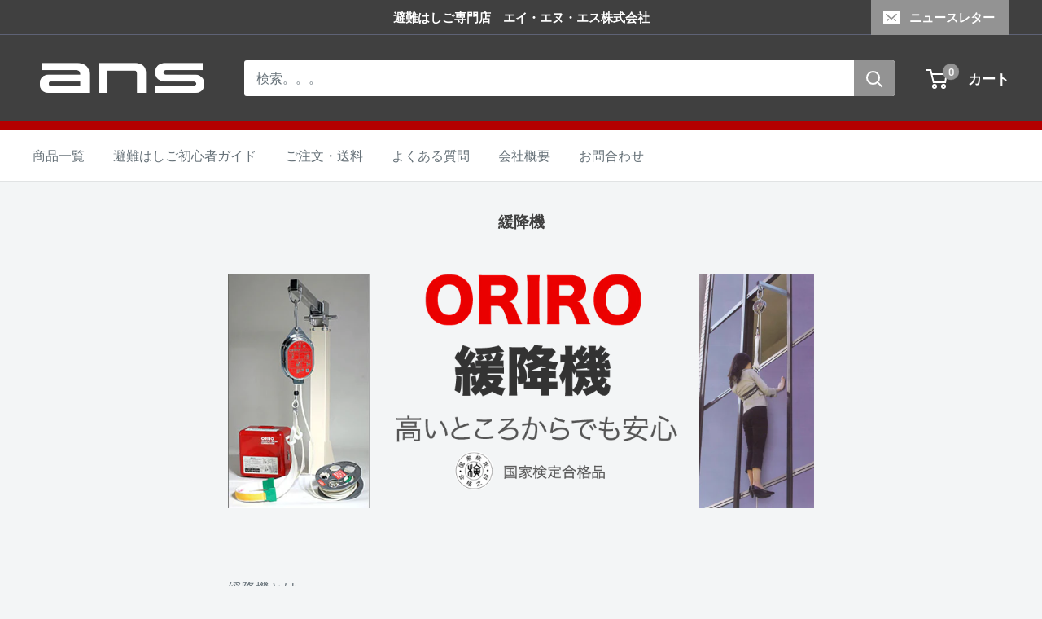

--- FILE ---
content_type: text/html; charset=utf-8
request_url: https://www.ans-hashigo.com/pages/%E7%B7%A9%E9%99%8D%E6%A9%9F
body_size: 22013
content:
<!doctype html>

<html class="no-js" lang="ja">
  <head>

<!-- Google Tag Manager -->
<script>(function(w,d,s,l,i){w[l]=w[l]||[];w[l].push({'gtm.start':
new Date().getTime(),event:'gtm.js'});var f=d.getElementsByTagName(s)[0],
j=d.createElement(s),dl=l!='dataLayer'?'&l='+l:'';j.async=true;j.src=
'https://www.googletagmanager.com/gtm.js?id='+i+dl;f.parentNode.insertBefore(j,f);
})(window,document,'script','dataLayer','GTM-PZ3TKCPR');</script>
<!-- End Google Tag Manager -->
    
    <meta charset="utf-8">
    <meta name="viewport" content="width=device-width, initial-scale=1.0, height=device-height, minimum-scale=1.0, maximum-scale=1.0">
   <meta name="theme-color" content="#404040"><title>緩降機
</title><meta name="description" content="緩降機とは「避難器具とは」でも記した通り、使用者が他人の力を借りずに自重により自動的に連続交互に降下することができる機構を有するものをいい、常時取り付け具に固定されて使用する固定式と、使用時に取り付け具に取付られて使用する可搬式があります。これ以外の分類即ち規格としては、一人用と多人数用があります。しかし、日本国内に本拠を置くメーカーで多人数用を製造しているところはありません。多人数では降下時のタイミングを合わせなければならない等多くの問題が生じます。このため規格上は認められているものの、その安全性を考えて現状では国家検定合格品はありません。よってここでは一人用の緩降機に限定して記述します。緩降機は一般に調速器、調速器の連結部、ロー"><link rel="canonical" href="https://www.ans-hashigo.com/pages/%e7%b7%a9%e9%99%8d%e6%a9%9f"><link rel="shortcut icon" href="//www.ans-hashigo.com/cdn/shop/files/ans_flavicon_96x96.png?v=1694410978" type="image/png"><link rel="preload" as="style" href="//www.ans-hashigo.com/cdn/shop/t/2/assets/theme.css?v=87500615347385133401767492636">
    <link rel="preload" as="script" href="//www.ans-hashigo.com/cdn/shop/t/2/assets/theme.js?v=70034984005220077711641830740">
    <link rel="preconnect" href="https://cdn.shopify.com">
    <link rel="preconnect" href="https://fonts.shopifycdn.com">
    <link rel="dns-prefetch" href="https://productreviews.shopifycdn.com">
    <link rel="dns-prefetch" href="https://ajax.googleapis.com">
    <link rel="dns-prefetch" href="https://maps.googleapis.com">
    <link rel="dns-prefetch" href="https://maps.gstatic.com">

    <meta property="og:type" content="website">
  <meta property="og:title" content="緩降機"><meta property="og:description" content="緩降機とは「避難器具とは」でも記した通り、使用者が他人の力を借りずに自重により自動的に連続交互に降下することができる機構を有するものをいい、常時取り付け具に固定されて使用する固定式と、使用時に取り付け具に取付られて使用する可搬式があります。これ以外の分類即ち規格としては、一人用と多人数用があります。しかし、日本国内に本拠を置くメーカーで多人数用を製造しているところはありません。多人数では降下時のタイミングを合わせなければならない等多くの問題が生じます。このため規格上は認められているものの、その安全性を考えて現状では国家検定合格品はありません。よってここでは一人用の緩降機に限定して記述します。緩降機は一般に調速器、調速器の連結部、ロー"><meta property="og:url" content="https://www.ans-hashigo.com/pages/%e7%b7%a9%e9%99%8d%e6%a9%9f">
<meta property="og:site_name" content="ans-hashigo.com"><meta name="twitter:card" content="summary"><meta name="twitter:title" content="緩降機">
  <meta name="twitter:description" content="緩降機とは「避難器具とは」でも記した通り、使用者が他人の力を借りずに自重により自動的に連続交互に降下することができる機構を有するものをいい、常時取り付け具に固定されて使用する固定式と、使用時に取り付け具に取付られて使用する可搬式があります。これ以外の分類即ち規格としては、一人用と多人数用があります。しかし、日本国内に本拠を置くメーカーで多人数用を製造しているところはありません。多人数では降下時のタイミングを合わせなければならない等多くの問題が生じます。このため規格上は認められているものの、その安全性を考えて現状では国家検定合格品はありません。よってここでは一人用の緩降機に限定して記述します。緩降機は一般に調速器、調速器の連結部、ロー">
    <link rel="preload" href="//www.ans-hashigo.com/cdn/fonts/barlow/barlow_n6.329f582a81f63f125e63c20a5a80ae9477df68e1.woff2" as="font" type="font/woff2" crossorigin><link rel="preload" href="//www.ans-hashigo.com/cdn/fonts/barlow/barlow_n5.a193a1990790eba0cc5cca569d23799830e90f07.woff2" as="font" type="font/woff2" crossorigin><style>
  @font-face {
  font-family: Barlow;
  font-weight: 600;
  font-style: normal;
  font-display: swap;
  src: url("//www.ans-hashigo.com/cdn/fonts/barlow/barlow_n6.329f582a81f63f125e63c20a5a80ae9477df68e1.woff2") format("woff2"),
       url("//www.ans-hashigo.com/cdn/fonts/barlow/barlow_n6.0163402e36247bcb8b02716880d0b39568412e9e.woff") format("woff");
}

  @font-face {
  font-family: Barlow;
  font-weight: 500;
  font-style: normal;
  font-display: swap;
  src: url("//www.ans-hashigo.com/cdn/fonts/barlow/barlow_n5.a193a1990790eba0cc5cca569d23799830e90f07.woff2") format("woff2"),
       url("//www.ans-hashigo.com/cdn/fonts/barlow/barlow_n5.ae31c82169b1dc0715609b8cc6a610b917808358.woff") format("woff");
}

@font-face {
  font-family: Barlow;
  font-weight: 600;
  font-style: normal;
  font-display: swap;
  src: url("//www.ans-hashigo.com/cdn/fonts/barlow/barlow_n6.329f582a81f63f125e63c20a5a80ae9477df68e1.woff2") format("woff2"),
       url("//www.ans-hashigo.com/cdn/fonts/barlow/barlow_n6.0163402e36247bcb8b02716880d0b39568412e9e.woff") format("woff");
}

@font-face {
  font-family: Barlow;
  font-weight: 600;
  font-style: italic;
  font-display: swap;
  src: url("//www.ans-hashigo.com/cdn/fonts/barlow/barlow_i6.5a22bd20fb27bad4d7674cc6e666fb9c77d813bb.woff2") format("woff2"),
       url("//www.ans-hashigo.com/cdn/fonts/barlow/barlow_i6.1c8787fcb59f3add01a87f21b38c7ef797e3b3a1.woff") format("woff");
}


  @font-face {
  font-family: Barlow;
  font-weight: 700;
  font-style: normal;
  font-display: swap;
  src: url("//www.ans-hashigo.com/cdn/fonts/barlow/barlow_n7.691d1d11f150e857dcbc1c10ef03d825bc378d81.woff2") format("woff2"),
       url("//www.ans-hashigo.com/cdn/fonts/barlow/barlow_n7.4fdbb1cb7da0e2c2f88492243ffa2b4f91924840.woff") format("woff");
}

  @font-face {
  font-family: Barlow;
  font-weight: 500;
  font-style: italic;
  font-display: swap;
  src: url("//www.ans-hashigo.com/cdn/fonts/barlow/barlow_i5.714d58286997b65cd479af615cfa9bb0a117a573.woff2") format("woff2"),
       url("//www.ans-hashigo.com/cdn/fonts/barlow/barlow_i5.0120f77e6447d3b5df4bbec8ad8c2d029d87fb21.woff") format("woff");
}

  @font-face {
  font-family: Barlow;
  font-weight: 700;
  font-style: italic;
  font-display: swap;
  src: url("//www.ans-hashigo.com/cdn/fonts/barlow/barlow_i7.50e19d6cc2ba5146fa437a5a7443c76d5d730103.woff2") format("woff2"),
       url("//www.ans-hashigo.com/cdn/fonts/barlow/barlow_i7.47e9f98f1b094d912e6fd631cc3fe93d9f40964f.woff") format("woff");
}


  :root {
    --default-text-font-size : 15px;
    --base-text-font-size    : 16px;
    --heading-font-family    : Barlow, sans-serif;
    --heading-font-weight    : 600;
    --heading-font-style     : normal;
    --text-font-family       : Barlow, sans-serif;
    --text-font-weight       : 500;
    --text-font-style        : normal;
    --text-font-bolder-weight: 600;
    --text-link-decoration   : underline;

    --text-color               : #677279;
    --text-color-rgb           : 103, 114, 121;
    --heading-color            : #404040;
    --border-color             : #e1e3e4;
    --border-color-rgb         : 225, 227, 228;
    --form-border-color        : #d4d6d8;
    --accent-color             : #be0000;
    --accent-color-rgb         : 190, 0, 0;
    --link-color               : #ff0000;
    --link-color-hover         : #b30000;
    --background               : #f3f5f6;
    --secondary-background     : #ffffff;
    --secondary-background-rgb : 255, 255, 255;
    --accent-background        : rgba(190, 0, 0, 0.08);

    --input-background: #ffffff;

    --error-color       : #ff0000;
    --error-background  : rgba(255, 0, 0, 0.07);
    --success-color     : #00aa00;
    --success-background: rgba(0, 170, 0, 0.11);

    --primary-button-background      : #c02020;
    --primary-button-background-rgb  : 192, 32, 32;
    --primary-button-text-color      : #ffffff;
    --secondary-button-background    : #c02020;
    --secondary-button-background-rgb: 192, 32, 32;
    --secondary-button-text-color    : #ffffff;

    --header-background      : #404040;
    --header-text-color      : #ffffff;
    --header-light-text-color: #a3afef;
    --header-border-color    : rgba(163, 175, 239, 0.3);
    --header-accent-color    : #939393;

    --footer-background-color:    #404040;
    --footer-heading-text-color:  #ffffff;
    --footer-body-text-color:     #ffffff;
    --footer-body-text-color-rgb: 255, 255, 255;
    --footer-accent-color:        #be0000;
    --footer-accent-color-rgb:    190, 0, 0;
    --footer-border:              none;
    
    --flickity-arrow-color: #abb1b4;--product-on-sale-accent           : #da0000;
    --product-on-sale-accent-rgb       : 218, 0, 0;
    --product-on-sale-color            : #ffffff;
    --product-in-stock-color           : #008a00;
    --product-low-stock-color          : #ee0000;
    --product-sold-out-color           : #8a9297;
    --product-custom-label-1-background: #008a00;
    --product-custom-label-1-color     : #ffffff;
    --product-custom-label-2-background: #00a500;
    --product-custom-label-2-color     : #ffffff;
    --product-review-star-color        : #ffbd00;

    --mobile-container-gutter : 20px;
    --desktop-container-gutter: 40px;

    /* Shopify related variables */
    --payment-terms-background-color: #f3f5f6;
  }
</style>

<script>
  // IE11 does not have support for CSS variables, so we have to polyfill them
  if (!(((window || {}).CSS || {}).supports && window.CSS.supports('(--a: 0)'))) {
    const script = document.createElement('script');
    script.type = 'text/javascript';
    script.src = 'https://cdn.jsdelivr.net/npm/css-vars-ponyfill@2';
    script.onload = function() {
      cssVars({});
    };

    document.getElementsByTagName('head')[0].appendChild(script);
  }
</script>


    <script>window.performance && window.performance.mark && window.performance.mark('shopify.content_for_header.start');</script><meta id="shopify-digital-wallet" name="shopify-digital-wallet" content="/60733128941/digital_wallets/dialog">
<script async="async" src="/checkouts/internal/preloads.js?locale=ja-JP"></script>
<script id="shopify-features" type="application/json">{"accessToken":"28f846402a5be620f862bff71cb610a1","betas":["rich-media-storefront-analytics"],"domain":"www.ans-hashigo.com","predictiveSearch":false,"shopId":60733128941,"locale":"ja"}</script>
<script>var Shopify = Shopify || {};
Shopify.shop = "ans-hashigo.myshopify.com";
Shopify.locale = "ja";
Shopify.currency = {"active":"JPY","rate":"1.0"};
Shopify.country = "JP";
Shopify.theme = {"name":"Warehouse","id":128467304685,"schema_name":"Warehouse","schema_version":"2.5.1","theme_store_id":871,"role":"main"};
Shopify.theme.handle = "null";
Shopify.theme.style = {"id":null,"handle":null};
Shopify.cdnHost = "www.ans-hashigo.com/cdn";
Shopify.routes = Shopify.routes || {};
Shopify.routes.root = "/";</script>
<script type="module">!function(o){(o.Shopify=o.Shopify||{}).modules=!0}(window);</script>
<script>!function(o){function n(){var o=[];function n(){o.push(Array.prototype.slice.apply(arguments))}return n.q=o,n}var t=o.Shopify=o.Shopify||{};t.loadFeatures=n(),t.autoloadFeatures=n()}(window);</script>
<script id="shop-js-analytics" type="application/json">{"pageType":"page"}</script>
<script defer="defer" async type="module" src="//www.ans-hashigo.com/cdn/shopifycloud/shop-js/modules/v2/client.init-shop-cart-sync_PyU3Cxph.ja.esm.js"></script>
<script defer="defer" async type="module" src="//www.ans-hashigo.com/cdn/shopifycloud/shop-js/modules/v2/chunk.common_3XpQ5sgE.esm.js"></script>
<script type="module">
  await import("//www.ans-hashigo.com/cdn/shopifycloud/shop-js/modules/v2/client.init-shop-cart-sync_PyU3Cxph.ja.esm.js");
await import("//www.ans-hashigo.com/cdn/shopifycloud/shop-js/modules/v2/chunk.common_3XpQ5sgE.esm.js");

  window.Shopify.SignInWithShop?.initShopCartSync?.({"fedCMEnabled":true,"windoidEnabled":true});

</script>
<script id="__st">var __st={"a":60733128941,"offset":32400,"reqid":"38f9923e-8f39-4589-94f6-e37534e6d7d1-1768868394","pageurl":"www.ans-hashigo.com\/pages\/%E7%B7%A9%E9%99%8D%E6%A9%9F","s":"pages-92939124973","u":"c21206e83f35","p":"page","rtyp":"page","rid":92939124973};</script>
<script>window.ShopifyPaypalV4VisibilityTracking = true;</script>
<script id="captcha-bootstrap">!function(){'use strict';const t='contact',e='account',n='new_comment',o=[[t,t],['blogs',n],['comments',n],[t,'customer']],c=[[e,'customer_login'],[e,'guest_login'],[e,'recover_customer_password'],[e,'create_customer']],r=t=>t.map((([t,e])=>`form[action*='/${t}']:not([data-nocaptcha='true']) input[name='form_type'][value='${e}']`)).join(','),a=t=>()=>t?[...document.querySelectorAll(t)].map((t=>t.form)):[];function s(){const t=[...o],e=r(t);return a(e)}const i='password',u='form_key',d=['recaptcha-v3-token','g-recaptcha-response','h-captcha-response',i],f=()=>{try{return window.sessionStorage}catch{return}},m='__shopify_v',_=t=>t.elements[u];function p(t,e,n=!1){try{const o=window.sessionStorage,c=JSON.parse(o.getItem(e)),{data:r}=function(t){const{data:e,action:n}=t;return t[m]||n?{data:e,action:n}:{data:t,action:n}}(c);for(const[e,n]of Object.entries(r))t.elements[e]&&(t.elements[e].value=n);n&&o.removeItem(e)}catch(o){console.error('form repopulation failed',{error:o})}}const l='form_type',E='cptcha';function T(t){t.dataset[E]=!0}const w=window,h=w.document,L='Shopify',v='ce_forms',y='captcha';let A=!1;((t,e)=>{const n=(g='f06e6c50-85a8-45c8-87d0-21a2b65856fe',I='https://cdn.shopify.com/shopifycloud/storefront-forms-hcaptcha/ce_storefront_forms_captcha_hcaptcha.v1.5.2.iife.js',D={infoText:'hCaptchaによる保護',privacyText:'プライバシー',termsText:'利用規約'},(t,e,n)=>{const o=w[L][v],c=o.bindForm;if(c)return c(t,g,e,D).then(n);var r;o.q.push([[t,g,e,D],n]),r=I,A||(h.body.append(Object.assign(h.createElement('script'),{id:'captcha-provider',async:!0,src:r})),A=!0)});var g,I,D;w[L]=w[L]||{},w[L][v]=w[L][v]||{},w[L][v].q=[],w[L][y]=w[L][y]||{},w[L][y].protect=function(t,e){n(t,void 0,e),T(t)},Object.freeze(w[L][y]),function(t,e,n,w,h,L){const[v,y,A,g]=function(t,e,n){const i=e?o:[],u=t?c:[],d=[...i,...u],f=r(d),m=r(i),_=r(d.filter((([t,e])=>n.includes(e))));return[a(f),a(m),a(_),s()]}(w,h,L),I=t=>{const e=t.target;return e instanceof HTMLFormElement?e:e&&e.form},D=t=>v().includes(t);t.addEventListener('submit',(t=>{const e=I(t);if(!e)return;const n=D(e)&&!e.dataset.hcaptchaBound&&!e.dataset.recaptchaBound,o=_(e),c=g().includes(e)&&(!o||!o.value);(n||c)&&t.preventDefault(),c&&!n&&(function(t){try{if(!f())return;!function(t){const e=f();if(!e)return;const n=_(t);if(!n)return;const o=n.value;o&&e.removeItem(o)}(t);const e=Array.from(Array(32),(()=>Math.random().toString(36)[2])).join('');!function(t,e){_(t)||t.append(Object.assign(document.createElement('input'),{type:'hidden',name:u})),t.elements[u].value=e}(t,e),function(t,e){const n=f();if(!n)return;const o=[...t.querySelectorAll(`input[type='${i}']`)].map((({name:t})=>t)),c=[...d,...o],r={};for(const[a,s]of new FormData(t).entries())c.includes(a)||(r[a]=s);n.setItem(e,JSON.stringify({[m]:1,action:t.action,data:r}))}(t,e)}catch(e){console.error('failed to persist form',e)}}(e),e.submit())}));const S=(t,e)=>{t&&!t.dataset[E]&&(n(t,e.some((e=>e===t))),T(t))};for(const o of['focusin','change'])t.addEventListener(o,(t=>{const e=I(t);D(e)&&S(e,y())}));const B=e.get('form_key'),M=e.get(l),P=B&&M;t.addEventListener('DOMContentLoaded',(()=>{const t=y();if(P)for(const e of t)e.elements[l].value===M&&p(e,B);[...new Set([...A(),...v().filter((t=>'true'===t.dataset.shopifyCaptcha))])].forEach((e=>S(e,t)))}))}(h,new URLSearchParams(w.location.search),n,t,e,['guest_login'])})(!0,!0)}();</script>
<script integrity="sha256-4kQ18oKyAcykRKYeNunJcIwy7WH5gtpwJnB7kiuLZ1E=" data-source-attribution="shopify.loadfeatures" defer="defer" src="//www.ans-hashigo.com/cdn/shopifycloud/storefront/assets/storefront/load_feature-a0a9edcb.js" crossorigin="anonymous"></script>
<script data-source-attribution="shopify.dynamic_checkout.dynamic.init">var Shopify=Shopify||{};Shopify.PaymentButton=Shopify.PaymentButton||{isStorefrontPortableWallets:!0,init:function(){window.Shopify.PaymentButton.init=function(){};var t=document.createElement("script");t.src="https://www.ans-hashigo.com/cdn/shopifycloud/portable-wallets/latest/portable-wallets.ja.js",t.type="module",document.head.appendChild(t)}};
</script>
<script data-source-attribution="shopify.dynamic_checkout.buyer_consent">
  function portableWalletsHideBuyerConsent(e){var t=document.getElementById("shopify-buyer-consent"),n=document.getElementById("shopify-subscription-policy-button");t&&n&&(t.classList.add("hidden"),t.setAttribute("aria-hidden","true"),n.removeEventListener("click",e))}function portableWalletsShowBuyerConsent(e){var t=document.getElementById("shopify-buyer-consent"),n=document.getElementById("shopify-subscription-policy-button");t&&n&&(t.classList.remove("hidden"),t.removeAttribute("aria-hidden"),n.addEventListener("click",e))}window.Shopify?.PaymentButton&&(window.Shopify.PaymentButton.hideBuyerConsent=portableWalletsHideBuyerConsent,window.Shopify.PaymentButton.showBuyerConsent=portableWalletsShowBuyerConsent);
</script>
<script data-source-attribution="shopify.dynamic_checkout.cart.bootstrap">document.addEventListener("DOMContentLoaded",(function(){function t(){return document.querySelector("shopify-accelerated-checkout-cart, shopify-accelerated-checkout")}if(t())Shopify.PaymentButton.init();else{new MutationObserver((function(e,n){t()&&(Shopify.PaymentButton.init(),n.disconnect())})).observe(document.body,{childList:!0,subtree:!0})}}));
</script>

<script>window.performance && window.performance.mark && window.performance.mark('shopify.content_for_header.end');</script>

    <link rel="stylesheet" href="//www.ans-hashigo.com/cdn/shop/t/2/assets/theme.css?v=87500615347385133401767492636">

    


  <script type="application/ld+json">
  {
    "@context": "http://schema.org",
    "@type": "BreadcrumbList",
  "itemListElement": [{
      "@type": "ListItem",
      "position": 1,
      "name": "ホーム",
      "item": "https://www.ans-hashigo.com"
    },{
          "@type": "ListItem",
          "position": 2,
          "name": "緩降機",
          "item": "https://www.ans-hashigo.com/pages/%E7%B7%A9%E9%99%8D%E6%A9%9F"
        }]
  }
  </script>


    <script>
      // This allows to expose several variables to the global scope, to be used in scripts
      window.theme = {
        pageType: "page",
        cartCount: 0,
        moneyFormat: "¥{{amount_no_decimals}}",
        moneyWithCurrencyFormat: "¥{{amount_no_decimals}} JPY",
        currencyCodeEnabled: false,
        showDiscount: true,
        discountMode: "saving",
        searchMode: "product,article",
        searchUnavailableProducts: "last",
        cartType: "drawer"
      };

      window.routes = {
        rootUrl: "\/",
        rootUrlWithoutSlash: '',
        cartUrl: "\/cart",
        cartAddUrl: "\/cart\/add",
        cartChangeUrl: "\/cart\/change",
        searchUrl: "\/search",
        productRecommendationsUrl: "\/recommendations\/products"
      };

      window.languages = {
        productRegularPrice: "通常価格",
        productSalePrice: "販売価格",
        collectionOnSaleLabel: "{{savings}} お得！",
        productFormUnavailable: "利用できません",
        productFormAddToCart: "カートに追加",
        productFormSoldOut: "完売",
        productAdded: "カートに追加されました",
        productAddedShort: "追加されました",
        shippingEstimatorNoResults: "住所への配送が見つかりませんでした。",
        shippingEstimatorOneResult: "住所には1つの配送料金があります：",
        shippingEstimatorMultipleResults: "住所には{{count}}の送料があります：",
        shippingEstimatorErrors: "いくつかのエラーがあります："
      };

      window.lazySizesConfig = {
        loadHidden: false,
        hFac: 0.8,
        expFactor: 3,
        customMedia: {
          '--phone': '(max-width: 640px)',
          '--tablet': '(min-width: 641px) and (max-width: 1023px)',
          '--lap': '(min-width: 1024px)'
        }
      };

      document.documentElement.className = document.documentElement.className.replace('no-js', 'js');
    </script><script src="//www.ans-hashigo.com/cdn/shop/t/2/assets/theme.js?v=70034984005220077711641830740" defer></script>
    <script src="//www.ans-hashigo.com/cdn/shop/t/2/assets/custom.js?v=102476495355921946141635473243" defer></script><script>
        (function () {
          window.onpageshow = function() {
            // We force re-freshing the cart content onpageshow, as most browsers will serve a cache copy when hitting the
            // back button, which cause staled data
            document.documentElement.dispatchEvent(new CustomEvent('cart:refresh', {
              bubbles: true,
              detail: {scrollToTop: false}
            }));
          };
        })();
      </script><meta property="og:image" content="https://cdn.shopify.com/s/files/1/0607/3312/8941/files/as333.png?height=628&pad_color=fff&v=1637128452&width=1200" />
<meta property="og:image:secure_url" content="https://cdn.shopify.com/s/files/1/0607/3312/8941/files/as333.png?height=628&pad_color=fff&v=1637128452&width=1200" />
<meta property="og:image:width" content="1200" />
<meta property="og:image:height" content="628" />
<link href="https://monorail-edge.shopifysvc.com" rel="dns-prefetch">
<script>(function(){if ("sendBeacon" in navigator && "performance" in window) {try {var session_token_from_headers = performance.getEntriesByType('navigation')[0].serverTiming.find(x => x.name == '_s').description;} catch {var session_token_from_headers = undefined;}var session_cookie_matches = document.cookie.match(/_shopify_s=([^;]*)/);var session_token_from_cookie = session_cookie_matches && session_cookie_matches.length === 2 ? session_cookie_matches[1] : "";var session_token = session_token_from_headers || session_token_from_cookie || "";function handle_abandonment_event(e) {var entries = performance.getEntries().filter(function(entry) {return /monorail-edge.shopifysvc.com/.test(entry.name);});if (!window.abandonment_tracked && entries.length === 0) {window.abandonment_tracked = true;var currentMs = Date.now();var navigation_start = performance.timing.navigationStart;var payload = {shop_id: 60733128941,url: window.location.href,navigation_start,duration: currentMs - navigation_start,session_token,page_type: "page"};window.navigator.sendBeacon("https://monorail-edge.shopifysvc.com/v1/produce", JSON.stringify({schema_id: "online_store_buyer_site_abandonment/1.1",payload: payload,metadata: {event_created_at_ms: currentMs,event_sent_at_ms: currentMs}}));}}window.addEventListener('pagehide', handle_abandonment_event);}}());</script>
<script id="web-pixels-manager-setup">(function e(e,d,r,n,o){if(void 0===o&&(o={}),!Boolean(null===(a=null===(i=window.Shopify)||void 0===i?void 0:i.analytics)||void 0===a?void 0:a.replayQueue)){var i,a;window.Shopify=window.Shopify||{};var t=window.Shopify;t.analytics=t.analytics||{};var s=t.analytics;s.replayQueue=[],s.publish=function(e,d,r){return s.replayQueue.push([e,d,r]),!0};try{self.performance.mark("wpm:start")}catch(e){}var l=function(){var e={modern:/Edge?\/(1{2}[4-9]|1[2-9]\d|[2-9]\d{2}|\d{4,})\.\d+(\.\d+|)|Firefox\/(1{2}[4-9]|1[2-9]\d|[2-9]\d{2}|\d{4,})\.\d+(\.\d+|)|Chrom(ium|e)\/(9{2}|\d{3,})\.\d+(\.\d+|)|(Maci|X1{2}).+ Version\/(15\.\d+|(1[6-9]|[2-9]\d|\d{3,})\.\d+)([,.]\d+|)( \(\w+\)|)( Mobile\/\w+|) Safari\/|Chrome.+OPR\/(9{2}|\d{3,})\.\d+\.\d+|(CPU[ +]OS|iPhone[ +]OS|CPU[ +]iPhone|CPU IPhone OS|CPU iPad OS)[ +]+(15[._]\d+|(1[6-9]|[2-9]\d|\d{3,})[._]\d+)([._]\d+|)|Android:?[ /-](13[3-9]|1[4-9]\d|[2-9]\d{2}|\d{4,})(\.\d+|)(\.\d+|)|Android.+Firefox\/(13[5-9]|1[4-9]\d|[2-9]\d{2}|\d{4,})\.\d+(\.\d+|)|Android.+Chrom(ium|e)\/(13[3-9]|1[4-9]\d|[2-9]\d{2}|\d{4,})\.\d+(\.\d+|)|SamsungBrowser\/([2-9]\d|\d{3,})\.\d+/,legacy:/Edge?\/(1[6-9]|[2-9]\d|\d{3,})\.\d+(\.\d+|)|Firefox\/(5[4-9]|[6-9]\d|\d{3,})\.\d+(\.\d+|)|Chrom(ium|e)\/(5[1-9]|[6-9]\d|\d{3,})\.\d+(\.\d+|)([\d.]+$|.*Safari\/(?![\d.]+ Edge\/[\d.]+$))|(Maci|X1{2}).+ Version\/(10\.\d+|(1[1-9]|[2-9]\d|\d{3,})\.\d+)([,.]\d+|)( \(\w+\)|)( Mobile\/\w+|) Safari\/|Chrome.+OPR\/(3[89]|[4-9]\d|\d{3,})\.\d+\.\d+|(CPU[ +]OS|iPhone[ +]OS|CPU[ +]iPhone|CPU IPhone OS|CPU iPad OS)[ +]+(10[._]\d+|(1[1-9]|[2-9]\d|\d{3,})[._]\d+)([._]\d+|)|Android:?[ /-](13[3-9]|1[4-9]\d|[2-9]\d{2}|\d{4,})(\.\d+|)(\.\d+|)|Mobile Safari.+OPR\/([89]\d|\d{3,})\.\d+\.\d+|Android.+Firefox\/(13[5-9]|1[4-9]\d|[2-9]\d{2}|\d{4,})\.\d+(\.\d+|)|Android.+Chrom(ium|e)\/(13[3-9]|1[4-9]\d|[2-9]\d{2}|\d{4,})\.\d+(\.\d+|)|Android.+(UC? ?Browser|UCWEB|U3)[ /]?(15\.([5-9]|\d{2,})|(1[6-9]|[2-9]\d|\d{3,})\.\d+)\.\d+|SamsungBrowser\/(5\.\d+|([6-9]|\d{2,})\.\d+)|Android.+MQ{2}Browser\/(14(\.(9|\d{2,})|)|(1[5-9]|[2-9]\d|\d{3,})(\.\d+|))(\.\d+|)|K[Aa][Ii]OS\/(3\.\d+|([4-9]|\d{2,})\.\d+)(\.\d+|)/},d=e.modern,r=e.legacy,n=navigator.userAgent;return n.match(d)?"modern":n.match(r)?"legacy":"unknown"}(),u="modern"===l?"modern":"legacy",c=(null!=n?n:{modern:"",legacy:""})[u],f=function(e){return[e.baseUrl,"/wpm","/b",e.hashVersion,"modern"===e.buildTarget?"m":"l",".js"].join("")}({baseUrl:d,hashVersion:r,buildTarget:u}),m=function(e){var d=e.version,r=e.bundleTarget,n=e.surface,o=e.pageUrl,i=e.monorailEndpoint;return{emit:function(e){var a=e.status,t=e.errorMsg,s=(new Date).getTime(),l=JSON.stringify({metadata:{event_sent_at_ms:s},events:[{schema_id:"web_pixels_manager_load/3.1",payload:{version:d,bundle_target:r,page_url:o,status:a,surface:n,error_msg:t},metadata:{event_created_at_ms:s}}]});if(!i)return console&&console.warn&&console.warn("[Web Pixels Manager] No Monorail endpoint provided, skipping logging."),!1;try{return self.navigator.sendBeacon.bind(self.navigator)(i,l)}catch(e){}var u=new XMLHttpRequest;try{return u.open("POST",i,!0),u.setRequestHeader("Content-Type","text/plain"),u.send(l),!0}catch(e){return console&&console.warn&&console.warn("[Web Pixels Manager] Got an unhandled error while logging to Monorail."),!1}}}}({version:r,bundleTarget:l,surface:e.surface,pageUrl:self.location.href,monorailEndpoint:e.monorailEndpoint});try{o.browserTarget=l,function(e){var d=e.src,r=e.async,n=void 0===r||r,o=e.onload,i=e.onerror,a=e.sri,t=e.scriptDataAttributes,s=void 0===t?{}:t,l=document.createElement("script"),u=document.querySelector("head"),c=document.querySelector("body");if(l.async=n,l.src=d,a&&(l.integrity=a,l.crossOrigin="anonymous"),s)for(var f in s)if(Object.prototype.hasOwnProperty.call(s,f))try{l.dataset[f]=s[f]}catch(e){}if(o&&l.addEventListener("load",o),i&&l.addEventListener("error",i),u)u.appendChild(l);else{if(!c)throw new Error("Did not find a head or body element to append the script");c.appendChild(l)}}({src:f,async:!0,onload:function(){if(!function(){var e,d;return Boolean(null===(d=null===(e=window.Shopify)||void 0===e?void 0:e.analytics)||void 0===d?void 0:d.initialized)}()){var d=window.webPixelsManager.init(e)||void 0;if(d){var r=window.Shopify.analytics;r.replayQueue.forEach((function(e){var r=e[0],n=e[1],o=e[2];d.publishCustomEvent(r,n,o)})),r.replayQueue=[],r.publish=d.publishCustomEvent,r.visitor=d.visitor,r.initialized=!0}}},onerror:function(){return m.emit({status:"failed",errorMsg:"".concat(f," has failed to load")})},sri:function(e){var d=/^sha384-[A-Za-z0-9+/=]+$/;return"string"==typeof e&&d.test(e)}(c)?c:"",scriptDataAttributes:o}),m.emit({status:"loading"})}catch(e){m.emit({status:"failed",errorMsg:(null==e?void 0:e.message)||"Unknown error"})}}})({shopId: 60733128941,storefrontBaseUrl: "https://www.ans-hashigo.com",extensionsBaseUrl: "https://extensions.shopifycdn.com/cdn/shopifycloud/web-pixels-manager",monorailEndpoint: "https://monorail-edge.shopifysvc.com/unstable/produce_batch",surface: "storefront-renderer",enabledBetaFlags: ["2dca8a86"],webPixelsConfigList: [{"id":"1552842989","configuration":"{\"config\":\"{\\\"google_tag_ids\\\":[\\\"G-73K09NLDF7\\\"],\\\"target_country\\\":\\\"ZZ\\\",\\\"gtag_events\\\":[{\\\"type\\\":\\\"begin_checkout\\\",\\\"action_label\\\":[\\\"AW-1063316766\\\/vYnpCOr1_60bEJ7ag_sD\\\",\\\"AW-1063316766\\\"]},{\\\"type\\\":\\\"search\\\",\\\"action_label\\\":[\\\"AW-1063316766\\\/zTu-CPb1_60bEJ7ag_sD\\\",\\\"AW-1063316766\\\"]},{\\\"type\\\":\\\"view_item\\\",\\\"action_label\\\":[\\\"AW-1063316766\\\/vACLCPP1_60bEJ7ag_sD\\\",\\\"AW-1063316766\\\"]},{\\\"type\\\":\\\"purchase\\\",\\\"action_label\\\":[\\\"AW-1063316766\\\/LdkaCMjq57IbEJ7ag_sD\\\",\\\"AW-1063316766\\\"]},{\\\"type\\\":\\\"page_view\\\",\\\"action_label\\\":[\\\"AW-1063316766\\\/mhYKCPD1_60bEJ7ag_sD\\\",\\\"AW-1063316766\\\"]},{\\\"type\\\":\\\"add_payment_info\\\",\\\"action_label\\\":[\\\"AW-1063316766\\\/DrTQCPn1_60bEJ7ag_sD\\\",\\\"AW-1063316766\\\"]},{\\\"type\\\":\\\"add_to_cart\\\",\\\"action_label\\\":[\\\"AW-1063316766\\\/mASMCO31_60bEJ7ag_sD\\\",\\\"AW-1063316766\\\"]}],\\\"enable_monitoring_mode\\\":false}\"}","eventPayloadVersion":"v1","runtimeContext":"OPEN","scriptVersion":"b2a88bafab3e21179ed38636efcd8a93","type":"APP","apiClientId":1780363,"privacyPurposes":[],"dataSharingAdjustments":{"protectedCustomerApprovalScopes":["read_customer_address","read_customer_email","read_customer_name","read_customer_personal_data","read_customer_phone"]}},{"id":"119177453","eventPayloadVersion":"1","runtimeContext":"LAX","scriptVersion":"1","type":"CUSTOM","privacyPurposes":[],"name":"GTM- Data Layer "},{"id":"shopify-app-pixel","configuration":"{}","eventPayloadVersion":"v1","runtimeContext":"STRICT","scriptVersion":"0450","apiClientId":"shopify-pixel","type":"APP","privacyPurposes":["ANALYTICS","MARKETING"]},{"id":"shopify-custom-pixel","eventPayloadVersion":"v1","runtimeContext":"LAX","scriptVersion":"0450","apiClientId":"shopify-pixel","type":"CUSTOM","privacyPurposes":["ANALYTICS","MARKETING"]}],isMerchantRequest: false,initData: {"shop":{"name":"ans-hashigo.com","paymentSettings":{"currencyCode":"JPY"},"myshopifyDomain":"ans-hashigo.myshopify.com","countryCode":"JP","storefrontUrl":"https:\/\/www.ans-hashigo.com"},"customer":null,"cart":null,"checkout":null,"productVariants":[],"purchasingCompany":null},},"https://www.ans-hashigo.com/cdn","fcfee988w5aeb613cpc8e4bc33m6693e112",{"modern":"","legacy":""},{"shopId":"60733128941","storefrontBaseUrl":"https:\/\/www.ans-hashigo.com","extensionBaseUrl":"https:\/\/extensions.shopifycdn.com\/cdn\/shopifycloud\/web-pixels-manager","surface":"storefront-renderer","enabledBetaFlags":"[\"2dca8a86\"]","isMerchantRequest":"false","hashVersion":"fcfee988w5aeb613cpc8e4bc33m6693e112","publish":"custom","events":"[[\"page_viewed\",{}]]"});</script><script>
  window.ShopifyAnalytics = window.ShopifyAnalytics || {};
  window.ShopifyAnalytics.meta = window.ShopifyAnalytics.meta || {};
  window.ShopifyAnalytics.meta.currency = 'JPY';
  var meta = {"page":{"pageType":"page","resourceType":"page","resourceId":92939124973,"requestId":"38f9923e-8f39-4589-94f6-e37534e6d7d1-1768868394"}};
  for (var attr in meta) {
    window.ShopifyAnalytics.meta[attr] = meta[attr];
  }
</script>
<script class="analytics">
  (function () {
    var customDocumentWrite = function(content) {
      var jquery = null;

      if (window.jQuery) {
        jquery = window.jQuery;
      } else if (window.Checkout && window.Checkout.$) {
        jquery = window.Checkout.$;
      }

      if (jquery) {
        jquery('body').append(content);
      }
    };

    var hasLoggedConversion = function(token) {
      if (token) {
        return document.cookie.indexOf('loggedConversion=' + token) !== -1;
      }
      return false;
    }

    var setCookieIfConversion = function(token) {
      if (token) {
        var twoMonthsFromNow = new Date(Date.now());
        twoMonthsFromNow.setMonth(twoMonthsFromNow.getMonth() + 2);

        document.cookie = 'loggedConversion=' + token + '; expires=' + twoMonthsFromNow;
      }
    }

    var trekkie = window.ShopifyAnalytics.lib = window.trekkie = window.trekkie || [];
    if (trekkie.integrations) {
      return;
    }
    trekkie.methods = [
      'identify',
      'page',
      'ready',
      'track',
      'trackForm',
      'trackLink'
    ];
    trekkie.factory = function(method) {
      return function() {
        var args = Array.prototype.slice.call(arguments);
        args.unshift(method);
        trekkie.push(args);
        return trekkie;
      };
    };
    for (var i = 0; i < trekkie.methods.length; i++) {
      var key = trekkie.methods[i];
      trekkie[key] = trekkie.factory(key);
    }
    trekkie.load = function(config) {
      trekkie.config = config || {};
      trekkie.config.initialDocumentCookie = document.cookie;
      var first = document.getElementsByTagName('script')[0];
      var script = document.createElement('script');
      script.type = 'text/javascript';
      script.onerror = function(e) {
        var scriptFallback = document.createElement('script');
        scriptFallback.type = 'text/javascript';
        scriptFallback.onerror = function(error) {
                var Monorail = {
      produce: function produce(monorailDomain, schemaId, payload) {
        var currentMs = new Date().getTime();
        var event = {
          schema_id: schemaId,
          payload: payload,
          metadata: {
            event_created_at_ms: currentMs,
            event_sent_at_ms: currentMs
          }
        };
        return Monorail.sendRequest("https://" + monorailDomain + "/v1/produce", JSON.stringify(event));
      },
      sendRequest: function sendRequest(endpointUrl, payload) {
        // Try the sendBeacon API
        if (window && window.navigator && typeof window.navigator.sendBeacon === 'function' && typeof window.Blob === 'function' && !Monorail.isIos12()) {
          var blobData = new window.Blob([payload], {
            type: 'text/plain'
          });

          if (window.navigator.sendBeacon(endpointUrl, blobData)) {
            return true;
          } // sendBeacon was not successful

        } // XHR beacon

        var xhr = new XMLHttpRequest();

        try {
          xhr.open('POST', endpointUrl);
          xhr.setRequestHeader('Content-Type', 'text/plain');
          xhr.send(payload);
        } catch (e) {
          console.log(e);
        }

        return false;
      },
      isIos12: function isIos12() {
        return window.navigator.userAgent.lastIndexOf('iPhone; CPU iPhone OS 12_') !== -1 || window.navigator.userAgent.lastIndexOf('iPad; CPU OS 12_') !== -1;
      }
    };
    Monorail.produce('monorail-edge.shopifysvc.com',
      'trekkie_storefront_load_errors/1.1',
      {shop_id: 60733128941,
      theme_id: 128467304685,
      app_name: "storefront",
      context_url: window.location.href,
      source_url: "//www.ans-hashigo.com/cdn/s/trekkie.storefront.cd680fe47e6c39ca5d5df5f0a32d569bc48c0f27.min.js"});

        };
        scriptFallback.async = true;
        scriptFallback.src = '//www.ans-hashigo.com/cdn/s/trekkie.storefront.cd680fe47e6c39ca5d5df5f0a32d569bc48c0f27.min.js';
        first.parentNode.insertBefore(scriptFallback, first);
      };
      script.async = true;
      script.src = '//www.ans-hashigo.com/cdn/s/trekkie.storefront.cd680fe47e6c39ca5d5df5f0a32d569bc48c0f27.min.js';
      first.parentNode.insertBefore(script, first);
    };
    trekkie.load(
      {"Trekkie":{"appName":"storefront","development":false,"defaultAttributes":{"shopId":60733128941,"isMerchantRequest":null,"themeId":128467304685,"themeCityHash":"5009105454089353731","contentLanguage":"ja","currency":"JPY","eventMetadataId":"ef1c972f-c237-4f60-97eb-c568d3865150"},"isServerSideCookieWritingEnabled":true,"monorailRegion":"shop_domain","enabledBetaFlags":["65f19447"]},"Session Attribution":{},"S2S":{"facebookCapiEnabled":false,"source":"trekkie-storefront-renderer","apiClientId":580111}}
    );

    var loaded = false;
    trekkie.ready(function() {
      if (loaded) return;
      loaded = true;

      window.ShopifyAnalytics.lib = window.trekkie;

      var originalDocumentWrite = document.write;
      document.write = customDocumentWrite;
      try { window.ShopifyAnalytics.merchantGoogleAnalytics.call(this); } catch(error) {};
      document.write = originalDocumentWrite;

      window.ShopifyAnalytics.lib.page(null,{"pageType":"page","resourceType":"page","resourceId":92939124973,"requestId":"38f9923e-8f39-4589-94f6-e37534e6d7d1-1768868394","shopifyEmitted":true});

      var match = window.location.pathname.match(/checkouts\/(.+)\/(thank_you|post_purchase)/)
      var token = match? match[1]: undefined;
      if (!hasLoggedConversion(token)) {
        setCookieIfConversion(token);
        
      }
    });


        var eventsListenerScript = document.createElement('script');
        eventsListenerScript.async = true;
        eventsListenerScript.src = "//www.ans-hashigo.com/cdn/shopifycloud/storefront/assets/shop_events_listener-3da45d37.js";
        document.getElementsByTagName('head')[0].appendChild(eventsListenerScript);

})();</script>
<script
  defer
  src="https://www.ans-hashigo.com/cdn/shopifycloud/perf-kit/shopify-perf-kit-3.0.4.min.js"
  data-application="storefront-renderer"
  data-shop-id="60733128941"
  data-render-region="gcp-us-central1"
  data-page-type="page"
  data-theme-instance-id="128467304685"
  data-theme-name="Warehouse"
  data-theme-version="2.5.1"
  data-monorail-region="shop_domain"
  data-resource-timing-sampling-rate="10"
  data-shs="true"
  data-shs-beacon="true"
  data-shs-export-with-fetch="true"
  data-shs-logs-sample-rate="1"
  data-shs-beacon-endpoint="https://www.ans-hashigo.com/api/collect"
></script>
</head>

  <body class="warehouse--v1 features--animate-zoom template-page " data-instant-intensity="viewport">

<!-- Google Tag Manager (noscript) -->
<noscript><iframe src="https://www.googletagmanager.com/ns.html?id=GTM-PZ3TKCPR"
height="0" width="0" style="display:none;visibility:hidden"></iframe></noscript>
<!-- End Google Tag Manager (noscript) --><svg class="visually-hidden">
      <linearGradient id="rating-star-gradient-half">
        <stop offset="50%" stop-color="var(--product-review-star-color)" />
        <stop offset="50%" stop-color="rgba(var(--text-color-rgb), .4)" stop-opacity="0.4" />
      </linearGradient>
    </svg>

    <a href="#main" class="visually-hidden skip-to-content">コンテンツにスキップする</a>
    <span class="loading-bar"></span>

    <div id="shopify-section-announcement-bar" class="shopify-section"><section data-section-id="announcement-bar" data-section-type="announcement-bar" data-section-settings='{
    "showNewsletter": true
  }'><div id="announcement-bar-newsletter" class="announcement-bar__newsletter hidden-phone" aria-hidden="true">
        <div class="container">
          <div class="announcement-bar__close-container">
            <button class="announcement-bar__close" data-action="toggle-newsletter">
              <span class="visually-hidden">閉じる</span><svg focusable="false" class="icon icon--close " viewBox="0 0 19 19" role="presentation">
      <path d="M9.1923882 8.39339828l7.7781745-7.7781746 1.4142136 1.41421357-7.7781746 7.77817459 7.7781746 7.77817456L16.9705627 19l-7.7781745-7.7781746L1.41421356 19 0 17.5857864l7.7781746-7.77817456L0 2.02943725 1.41421356.61522369 9.1923882 8.39339828z" fill="currentColor" fill-rule="evenodd"></path>
    </svg></button>
          </div>
        </div>

        <div class="container container--extra-narrow">
          <div class="announcement-bar__newsletter-inner"><h2 class="heading h1">ニュースレター</h2><div class="rte">
                <p>搬送器具の役立つ情報や新商品に関してのお知らせ等をお送りします。ご希望の方は下記にメールアドレスをご入力の上「申し込む」ボタンを押してください。</p>
              </div><div class="newsletter"><form method="post" action="/contact#newsletter-announcement-bar" id="newsletter-announcement-bar" accept-charset="UTF-8" class="form newsletter__form"><input type="hidden" name="form_type" value="customer" /><input type="hidden" name="utf8" value="✓" /><input type="hidden" name="contact[tags]" value="newsletter">
                  <input type="hidden" name="contact[context]" value="announcement-bar">

                  <div class="form__input-row">
                    <div class="form__input-wrapper form__input-wrapper--labelled">
                      <input type="email" id="announcement[contact][email]" name="contact[email]" class="form__field form__field--text" autofocus required>
                      <label for="announcement[contact][email]" class="form__floating-label">メールアドレス</label>
                    </div>

                    <button type="submit" class="form__submit button button--primary">申し込む</button>
                  </div></form></div>
          </div>
        </div>
      </div><div class="announcement-bar">
      <div class="container">
        <div class="announcement-bar__inner"><p class="announcement-bar__content announcement-bar__content--center">避難はしご専門店　エイ・エヌ・エス株式会社</p><button type="button" class="announcement-bar__button hidden-phone" data-action="toggle-newsletter" aria-expanded="false" aria-controls="announcement-bar-newsletter"><svg focusable="false" class="icon icon--newsletter " viewBox="0 0 20 17" role="presentation">
      <path d="M19.1666667 0H.83333333C.37333333 0 0 .37995 0 .85v15.3c0 .47005.37333333.85.83333333.85H19.1666667c.46 0 .8333333-.37995.8333333-.85V.85c0-.47005-.3733333-.85-.8333333-.85zM7.20975004 10.8719018L5.3023283 12.7794369c-.14877889.1487878-.34409888.2235631-.53941886.2235631-.19531999 0-.39063998-.0747753-.53941887-.2235631-.29832076-.2983385-.29832076-.7805633 0-1.0789018L6.1309123 9.793l1.07883774 1.0789018zm8.56950946 1.9075351c-.1487789.1487878-.3440989.2235631-.5394189.2235631-.19532 0-.39064-.0747753-.5394189-.2235631L12.793 10.8719018 13.8718377 9.793l1.9074218 1.9075351c.2983207.2983385.2983207.7805633 0 1.0789018zm.9639048-7.45186267l-6.1248086 5.44429317c-.1706197.1516625-.3946127.2278826-.6186057.2278826-.223993 0-.447986-.0762201-.61860567-.2278826l-6.1248086-5.44429317c-.34211431-.30410267-.34211431-.79564457 0-1.09974723.34211431-.30410267.89509703-.30410267 1.23721134 0L9.99975 9.1222466l5.5062029-4.8944196c.3421143-.30410267.8950971-.30410267 1.2372114 0 .3421143.30410266.3421143.79564456 0 1.09974723z" fill="currentColor"></path>
    </svg>ニュースレター</button></div>
      </div>
    </div>
  </section>

  <style>
    .announcement-bar {
      background: #404040;
      color: #ffffff;
    }
  </style>

  <script>document.documentElement.style.setProperty('--announcement-bar-button-width', document.querySelector('.announcement-bar__button').clientWidth + 'px');document.documentElement.style.setProperty('--announcement-bar-height', document.getElementById('shopify-section-announcement-bar').clientHeight + 'px');
  </script></div>
<div id="shopify-section-popups" class="shopify-section"><div data-section-id="popups" data-section-type="popups"></div>

</div>
<div id="shopify-section-header" class="shopify-section shopify-section__header"><section data-section-id="header" data-section-type="header" data-section-settings='{
  "navigationLayout": "inline",
  "desktopOpenTrigger": "hover",
  "useStickyHeader": true
}'>
  <header class="header header--inline " role="banner">
    <div class="container">
      <div class="header__inner"><nav class="header__mobile-nav hidden-lap-and-up">
            <button class="header__mobile-nav-toggle icon-state touch-area" data-action="toggle-menu" aria-expanded="false" aria-haspopup="true" aria-controls="mobile-menu" aria-label="メニューをオープン">
              <span class="icon-state__primary"><svg focusable="false" class="icon icon--hamburger-mobile " viewBox="0 0 20 16" role="presentation">
      <path d="M0 14h20v2H0v-2zM0 0h20v2H0V0zm0 7h20v2H0V7z" fill="currentColor" fill-rule="evenodd"></path>
    </svg></span>
              <span class="icon-state__secondary"><svg focusable="false" class="icon icon--close " viewBox="0 0 19 19" role="presentation">
      <path d="M9.1923882 8.39339828l7.7781745-7.7781746 1.4142136 1.41421357-7.7781746 7.77817459 7.7781746 7.77817456L16.9705627 19l-7.7781745-7.7781746L1.41421356 19 0 17.5857864l7.7781746-7.77817456L0 2.02943725 1.41421356.61522369 9.1923882 8.39339828z" fill="currentColor" fill-rule="evenodd"></path>
    </svg></span>
            </button><div id="mobile-menu" class="mobile-menu" aria-hidden="true"><svg focusable="false" class="icon icon--nav-triangle-borderless " viewBox="0 0 20 9" role="presentation">
      <path d="M.47108938 9c.2694725-.26871321.57077721-.56867841.90388257-.89986354C3.12384116 6.36134886 5.74788116 3.76338565 9.2467995.30653888c.4145057-.4095171 1.0844277-.40860098 1.4977971.00205122L19.4935156 9H.47108938z" fill="#ffffff"></path>
    </svg><div class="mobile-menu__inner">
    <div class="mobile-menu__panel">
      <div class="mobile-menu__section">
        <ul class="mobile-menu__nav" data-type="menu" role="list"><li class="mobile-menu__nav-item"><a href="/" class="mobile-menu__nav-link" data-type="menuitem">商品一覧</a></li><li class="mobile-menu__nav-item"><a href="/pages/%E9%81%BF%E9%9B%A3%E3%81%AF%E3%81%97%E3%81%94%E5%88%9D%E5%BF%83%E8%80%85%E3%82%AC%E3%82%A4%E3%83%89" class="mobile-menu__nav-link" data-type="menuitem">避難はしご初心者ガイド</a></li><li class="mobile-menu__nav-item"><a href="/pages/%E3%81%94%E6%B3%A8%E6%96%87-%E9%80%81%E6%96%99" class="mobile-menu__nav-link" data-type="menuitem">ご注文・送料</a></li><li class="mobile-menu__nav-item"><a href="/pages/%E3%82%88%E3%81%8F%E3%81%82%E3%82%8B%E8%B3%AA%E5%95%8F" class="mobile-menu__nav-link" data-type="menuitem">よくある質問</a></li><li class="mobile-menu__nav-item"><a href="/pages/%E4%BC%9A%E7%A4%BE%E6%A6%82%E8%A6%81" class="mobile-menu__nav-link" data-type="menuitem">会社概要</a></li><li class="mobile-menu__nav-item"><a href="/pages/contact" class="mobile-menu__nav-link" data-type="menuitem">お問合わせ</a></li></ul>
      </div><div class="mobile-menu__section mobile-menu__section--loose">
          <p class="mobile-menu__section-title heading h5">お気軽にお問合せください。</p><div class="mobile-menu__help-wrapper"><svg focusable="false" class="icon icon--bi-phone " viewBox="0 0 24 24" role="presentation">
      <g stroke-width="2" fill="none" fill-rule="evenodd" stroke-linecap="square">
        <path d="M17 15l-3 3-8-8 3-3-5-5-3 3c0 9.941 8.059 18 18 18l3-3-5-5z" stroke="#404040"></path>
        <path d="M14 1c4.971 0 9 4.029 9 9m-9-5c2.761 0 5 2.239 5 5" stroke="#be0000"></path>
      </g>
    </svg><span>03-6661-6699</span>
            </div><div class="mobile-menu__help-wrapper"><svg focusable="false" class="icon icon--bi-email " viewBox="0 0 22 22" role="presentation">
      <g fill="none" fill-rule="evenodd">
        <path stroke="#be0000" d="M.916667 10.08333367l3.66666667-2.65833334v4.65849997zm20.1666667 0L17.416667 7.42500033v4.65849997z"></path>
        <path stroke="#404040" stroke-width="2" d="M4.58333367 7.42500033L.916667 10.08333367V21.0833337h20.1666667V10.08333367L17.416667 7.42500033"></path>
        <path stroke="#404040" stroke-width="2" d="M4.58333367 12.1000003V.916667H17.416667v11.1833333m-16.5-2.01666663L21.0833337 21.0833337m0-11.00000003L11.0000003 15.5833337"></path>
        <path d="M8.25000033 5.50000033h5.49999997M8.25000033 9.166667h5.49999997" stroke="#be0000" stroke-width="2" stroke-linecap="square"></path>
      </g>
    </svg><a href="mailto:info@ans-jp.com">info@ans-jp.com</a>
            </div></div></div></div>
</div></nav><div class="header__logo"><a href="/" class="header__logo-link"><span class="visually-hidden">ans-hashigo.com</span>
              <img class="header__logo-image"
                   style="max-width: 220px"
                   width="400"
                   height="120"
                   src="//www.ans-hashigo.com/cdn/shop/files/logo2_220x@2x.png?v=1635485987"
                   alt="ans-hashigo.com"></a></div><div class="header__search-bar-wrapper ">
          <form action="/search" method="get" role="search" class="search-bar"><div class="search-bar__top-wrapper">
              <div class="search-bar__top">
                <input type="hidden" name="type" value="product">
                <input type="hidden" name="options[prefix]" value="last">
                <input type="hidden" name="options[unavailable_products]" value="last">

                <div class="search-bar__input-wrapper">
                  <input class="search-bar__input" type="text" name="q" autocomplete="off" autocorrect="off" aria-label="検索。。。" placeholder="検索。。。">
                  <button type="button" class="search-bar__input-clear hidden-lap-and-up" data-action="clear-input">
                    <span class="visually-hidden">消去</span>
                    <svg focusable="false" class="icon icon--close " viewBox="0 0 19 19" role="presentation">
      <path d="M9.1923882 8.39339828l7.7781745-7.7781746 1.4142136 1.41421357-7.7781746 7.77817459 7.7781746 7.77817456L16.9705627 19l-7.7781745-7.7781746L1.41421356 19 0 17.5857864l7.7781746-7.77817456L0 2.02943725 1.41421356.61522369 9.1923882 8.39339828z" fill="currentColor" fill-rule="evenodd"></path>
    </svg>
                  </button>
                </div><button type="submit" class="search-bar__submit" aria-label="検索"><svg focusable="false" class="icon icon--search " viewBox="0 0 21 21" role="presentation">
      <g stroke-width="2" stroke="currentColor" fill="none" fill-rule="evenodd">
        <path d="M19 19l-5-5" stroke-linecap="square"></path>
        <circle cx="8.5" cy="8.5" r="7.5"></circle>
      </g>
    </svg><svg focusable="false" class="icon icon--search-loader " viewBox="0 0 64 64" role="presentation">
      <path opacity=".4" d="M23.8589104 1.05290547C40.92335108-3.43614731 58.45816642 6.79494359 62.94709453 23.8589104c4.48905278 17.06444068-5.74156424 34.59913135-22.80600493 39.08818413S5.54195825 57.2055303 1.05290547 40.1410896C-3.43602265 23.0771228 6.7944697 5.54195825 23.8589104 1.05290547zM38.6146353 57.1445143c13.8647142-3.64731754 22.17719655-17.89443541 18.529879-31.75914961-3.64743965-13.86517841-17.8944354-22.17719655-31.7591496-18.529879S3.20804604 24.7494569 6.8554857 38.6146353c3.64731753 13.8647142 17.8944354 22.17719655 31.7591496 18.529879z"></path>
      <path d="M1.05290547 40.1410896l5.80258022-1.5264543c3.64731754 13.8647142 17.89443541 22.17719655 31.75914961 18.529879l1.5264543 5.80258023C23.07664892 67.43614731 5.54195825 57.2055303 1.05290547 40.1410896z"></path>
    </svg></button>
              </div>

              <button type="button" class="search-bar__close-button hidden-tablet-and-up" data-action="unfix-search">
                <span class="search-bar__close-text">閉じる</span>
              </button>
            </div>

            <div class="search-bar__inner">
              <div class="search-bar__results" aria-hidden="true">
                <div class="skeleton-container"><div class="search-bar__result-item search-bar__result-item--skeleton">
                      <div class="search-bar__image-container">
                        <div class="aspect-ratio aspect-ratio--square">
                          <div class="skeleton-image"></div>
                        </div>
                      </div>

                      <div class="search-bar__item-info">
                        <div class="skeleton-paragraph">
                          <div class="skeleton-text"></div>
                          <div class="skeleton-text"></div>
                        </div>
                      </div>
                    </div><div class="search-bar__result-item search-bar__result-item--skeleton">
                      <div class="search-bar__image-container">
                        <div class="aspect-ratio aspect-ratio--square">
                          <div class="skeleton-image"></div>
                        </div>
                      </div>

                      <div class="search-bar__item-info">
                        <div class="skeleton-paragraph">
                          <div class="skeleton-text"></div>
                          <div class="skeleton-text"></div>
                        </div>
                      </div>
                    </div><div class="search-bar__result-item search-bar__result-item--skeleton">
                      <div class="search-bar__image-container">
                        <div class="aspect-ratio aspect-ratio--square">
                          <div class="skeleton-image"></div>
                        </div>
                      </div>

                      <div class="search-bar__item-info">
                        <div class="skeleton-paragraph">
                          <div class="skeleton-text"></div>
                          <div class="skeleton-text"></div>
                        </div>
                      </div>
                    </div></div>

                <div class="search-bar__results-inner"></div>
              </div></div>
          </form>
        </div><div class="header__action-list"><div class="header__action-item hidden-tablet-and-up">
              <a class="header__action-item-link" href="/search" data-action="toggle-search" aria-expanded="false" aria-label="Open search"><svg focusable="false" class="icon icon--search " viewBox="0 0 21 21" role="presentation">
      <g stroke-width="2" stroke="currentColor" fill="none" fill-rule="evenodd">
        <path d="M19 19l-5-5" stroke-linecap="square"></path>
        <circle cx="8.5" cy="8.5" r="7.5"></circle>
      </g>
    </svg></a>
            </div><div class="header__action-item header__action-item--cart">
            <a class="header__action-item-link header__cart-toggle" href="/cart" aria-controls="mini-cart" aria-expanded="false" data-action="toggle-mini-cart" data-no-instant>
              <div class="header__action-item-content">
                <div class="header__cart-icon icon-state" aria-expanded="false">
                  <span class="icon-state__primary"><svg focusable="false" class="icon icon--cart " viewBox="0 0 27 24" role="presentation">
      <g transform="translate(0 1)" stroke-width="2" stroke="currentColor" fill="none" fill-rule="evenodd">
        <circle stroke-linecap="square" cx="11" cy="20" r="2"></circle>
        <circle stroke-linecap="square" cx="22" cy="20" r="2"></circle>
        <path d="M7.31 5h18.27l-1.44 10H9.78L6.22 0H0"></path>
      </g>
    </svg><span class="header__cart-count">0</span>
                  </span>

                  <span class="icon-state__secondary"><svg focusable="false" class="icon icon--close " viewBox="0 0 19 19" role="presentation">
      <path d="M9.1923882 8.39339828l7.7781745-7.7781746 1.4142136 1.41421357-7.7781746 7.77817459 7.7781746 7.77817456L16.9705627 19l-7.7781745-7.7781746L1.41421356 19 0 17.5857864l7.7781746-7.77817456L0 2.02943725 1.41421356.61522369 9.1923882 8.39339828z" fill="currentColor" fill-rule="evenodd"></path>
    </svg></span>
                </div>

                <span class="hidden-pocket hidden-lap">カート</span>
              </div>
            </a><form method="post" action="/cart" id="mini-cart" class="mini-cart" aria-hidden="true" novalidate="novalidate" data-item-count="0">
  <input type="hidden" name="attributes[collection_products_per_page]" value="">
  <input type="hidden" name="attributes[collection_layout]" value=""><svg focusable="false" class="icon icon--nav-triangle-borderless " viewBox="0 0 20 9" role="presentation">
      <path d="M.47108938 9c.2694725-.26871321.57077721-.56867841.90388257-.89986354C3.12384116 6.36134886 5.74788116 3.76338565 9.2467995.30653888c.4145057-.4095171 1.0844277-.40860098 1.4977971.00205122L19.4935156 9H.47108938z" fill="#ffffff"></path>
    </svg><div class="mini-cart__content mini-cart__content--empty"><div class="mini-cart__empty-state"><svg focusable="false" width="81" height="70" viewBox="0 0 81 70">
      <g transform="translate(0 2)" stroke-width="4" stroke="#404040" fill="none" fill-rule="evenodd">
        <circle stroke-linecap="square" cx="34" cy="60" r="6"></circle>
        <circle stroke-linecap="square" cx="67" cy="60" r="6"></circle>
        <path d="M22.9360352 15h54.8070373l-4.3391876 30H30.3387146L19.6676025 0H.99560547"></path>
      </g>
    </svg><p class="heading h4">カートは空です</p>
      </div>

      <a href="/collections/all" class="button button--primary button--full">製品を購入する</a>
    </div></form>
</div>
        </div>
      </div>
    </div>
  </header><nav class="nav-bar">
      <div class="nav-bar__inner">
        <div class="container">
          <ul class="nav-bar__linklist list--unstyled" data-type="menu" role="list"><li class="nav-bar__item"><a href="/" class="nav-bar__link link" data-type="menuitem">商品一覧</a></li><li class="nav-bar__item"><a href="/pages/%E9%81%BF%E9%9B%A3%E3%81%AF%E3%81%97%E3%81%94%E5%88%9D%E5%BF%83%E8%80%85%E3%82%AC%E3%82%A4%E3%83%89" class="nav-bar__link link" data-type="menuitem">避難はしご初心者ガイド</a></li><li class="nav-bar__item"><a href="/pages/%E3%81%94%E6%B3%A8%E6%96%87-%E9%80%81%E6%96%99" class="nav-bar__link link" data-type="menuitem">ご注文・送料</a></li><li class="nav-bar__item"><a href="/pages/%E3%82%88%E3%81%8F%E3%81%82%E3%82%8B%E8%B3%AA%E5%95%8F" class="nav-bar__link link" data-type="menuitem">よくある質問</a></li><li class="nav-bar__item"><a href="/pages/%E4%BC%9A%E7%A4%BE%E6%A6%82%E8%A6%81" class="nav-bar__link link" data-type="menuitem">会社概要</a></li><li class="nav-bar__item"><a href="/pages/contact" class="nav-bar__link link" data-type="menuitem">お問合わせ</a></li></ul>
        </div>
      </div>
    </nav></section>

<style>
  :root {
    --header-is-sticky: 1;
    --header-inline-navigation: 1;
  }

  #shopify-section-header {
    position: relative;
    z-index: 5;position: -webkit-sticky;
      position: sticky;
      top: 0;}.header__logo-image {
      max-width: 100px !important;
    }

    @media screen and (min-width: 641px) {
      .header__logo-image {
        max-width: 220px !important;
      }
    }@media screen and (min-width: 1000px) {
      .search-bar.is-expanded .search-bar__top {
        box-shadow: 0 -1px var(--border-color) inset;
      }
    }</style>

<script>
  document.documentElement.style.setProperty('--header-height', document.getElementById('shopify-section-header').clientHeight + 'px');
</script>

</div>

    <main id="main" role="main">
      <div id="shopify-section-template--15322901315821__main" class="shopify-section"><section data-section-id="template--15322901315821__main" data-section-type="page">
  <div class="container container--narrow">
    <header class="page__header page__header--centered page__header--stack">
      <h1 class="page__title heading h1">緩降機</h1></header><div class="page__content rte">
        <meta charset="utf-8"><meta charset="utf-8"><meta charset="utf-8"><meta charset="utf-8">
<p><span><img alt="緩降機の紹介" src="https://cdn.shopify.com/s/files/1/0607/3312/8941/files/nnnnsadfsdf.png?v=1642295646"><br>緩降機とは<br><br>「避難器具とは」でも記した通り、使用者が他人の力を借りずに自重により自動的に連続交互に降下することができる機構を有するものをいい、常時取り付け具に固定されて使用する固定式と、使用時に取り付け具に取付られて使用する可搬式があります。これ以外の分類即ち規格としては、一人用と多人数用があります。しかし、日本国内に本拠を置くメーカーで多人数用を製造しているところはありません。多人数では降下時のタイミングを合わせなければならない等多くの問題が生じます。このため規格上は認められているものの、その安全性を考えて現状では国家検定合格品はありません。よってここでは一人用の緩降機に限定して記述します。</span><br><br><span>緩降機は一般に調速器、調速器の連結部、ロープ及び着用具で構成されるものであることとされています。</span></p>
<meta charset="utf-8">
<p style="text-align: center;">使用方法<br><iframe title="YouTube video player" src="https://www.youtube.com/embed/cEnoEYhmyuU" height="315" width="560" allowfullscreen="" allow="accelerometer; autoplay; clipboard-write; encrypted-media; gyroscope; picture-in-picture" frameborder="0"></iframe><img alt="緩降機使用方法２" src="https://cdn.shopify.com/s/files/1/0607/3312/8941/files/kkkkk2.png?v=1642295879"><img alt="緩降機使用方法１" src="https://cdn.shopify.com/s/files/1/0607/3312/8941/files/kkkkk1.png?v=1642295841"><img alt="緩降機の見積お電話番号" src="https://cdn.shopify.com/s/files/1/0607/3312/8941/files/call.png?v=1642296965">緩降機のパーツ</p>
<table width="100%">
<tbody>
<tr>
<td style="width: 29.9741%;">
<div><meta charset="utf-8"></div>
<strong>緩降機の調速器</strong>
</td>
<td style="width: 64.0259%;"> </td>
</tr>
<tr>
<td style="width: 29.9741%;"><strong><img alt="緩降機の調速器" src="https://cdn.shopify.com/s/files/1/0607/3312/8941/files/kanko02.jpg?v=1637561211"></strong></td>
<td style="width: 64.0259%;">
<div><meta charset="utf-8"></div>
<span>緩降機の調速器は滑車と歯車と遠心ブレーキで構成されていて、安全に降りることができるように、降下速度を調整します。ロープが動くと滑車軸に連動した歯車が回転し、その回転が速まると遠心ブレーキが働いて、加速度をゼロに保ちます。このため、緩降機は体重や降下距離にかかわらず一定の速度で降下することができ、着地時のショックもありません。</span>
</td>
</tr>
<tr>
<td style="width: 29.9741%;">
<div><meta charset="utf-8"></div>
<strong>調速器の連結部</strong>
</td>
<td style="width: 64.0259%;"><span></span></td>
</tr>
<tr>
<td style="width: 29.9741%;"><strong><img alt="調速器の連結部" src="https://cdn.shopify.com/s/files/1/0607/3312/8941/files/kanko03.jpg?v=1637561231"></strong></td>
<td style="width: 64.0259%;">
<div><meta charset="utf-8"></div>
<span>緩降機ではフックがこれにあたります。当然のことですが、緩降機使用中に分解、損傷、変形又は調速器の離脱を生じないものでなければならないとされています。</span>
</td>
</tr>
<tr>
<td style="width: 29.9741%;">
<div><meta charset="utf-8"></div>
<strong>緩降機のロープ</strong>
</td>
<td style="width: 64.0259%;"><span></span></td>
</tr>
<tr>
<td style="width: 29.9741%;"><strong><img alt="緩降機のロープ" src="https://cdn.shopify.com/s/files/1/0607/3312/8941/files/kanko04.jpg?v=1637561247"></strong></td>
<td style="width: 64.0259%;">
<div><meta charset="utf-8"></div>
<span>緩降機の命ともいえる外径9.0mmのロープは、直径3.5mmのワイヤーロープを芯にして、強力な特殊繊維で外装しています。規格強度（引張荷重3900N（398kg））を十分にクリアした強度性能もさることながら、素材を厳選し、丁寧な加工により緩降機に必要な高い耐久性・安全性を持っています。</span>
</td>
</tr>
<tr>
<td style="width: 29.9741%;">
<div><meta charset="utf-8"></div>
<strong>緩降機の着用具</strong>
</td>
<td style="width: 64.0259%;"><span></span></td>
</tr>
<tr>
<td style="width: 29.9741%;"><strong><img alt="緩降機の着用具" src="https://cdn.shopify.com/s/files/1/0607/3312/8941/files/kanko05.jpg?v=1637561267"></strong></td>
<td style="width: 64.0259%;">
<div><meta charset="utf-8"></div>
<span>緩降機の着用具はバネ入りの特殊緩衡材加工を施したため、ベストなフィット感で簡単に着用でき、緩降機で降下する際でも動作に全く支障を与えず、安定した姿勢を保持することができます。</span>
</td>
</tr>
<tr>
<td style="width: 29.9741%;">
<div><meta charset="utf-8"></div>
<strong>緩降機のリール</strong>
</td>
<td style="width: 64.0259%;"><span></span></td>
</tr>
<tr>
<td style="width: 29.9741%;"><strong><img alt="緩降機のリール" src="https://cdn.shopify.com/s/files/1/0607/3312/8941/files/kanko06.jpg?v=1637561288"></strong></td>
<td style="width: 64.0259%;">
<div><meta charset="utf-8"></div>
<span>緩降機操作時の安全性を高めるため、リールの軽量化を図るとともにリール芯に爪を設け、手を加えない限り、緩降機の着用具がリール芯から外れにくくしました。</span>
</td>
</tr>
</tbody>
</table>
<p><img alt="" src="https://cdn.shopify.com/s/files/1/0607/3312/8941/files/kankouki_kanagu.jpg?v=1637562368"><img alt="緩降機の見積お電話番号" src="https://cdn.shopify.com/s/files/1/0607/3312/8941/files/call.png?v=1642296965"></p>
<p><meta charset="utf-8"><span>下記の価格は税込です。</span><br><span>また、取付金具は受注生産となりますので、納品まで多少お時間が</span><wbr><span>かかる場合もございます。</span></p>
<meta charset="utf-8">
<table class="table table-bordered table-striped table-responsive">
<tbody>
<tr>
<td bgcolor="#D7D7D7" colspan="3">
<div class="style5" align="center">オリロー緩降機本機</div>
</td>
</tr>
<tr>
<td bgcolor="#FFFFFF" valign="middle" align="center" rowspan="11"><img alt="緩降機本機" src="https://cdn.shopify.com/s/files/1/0607/3312/8941/files/2444.png?v=1656386767"></td>
<td valign="middle" align="center">ロープ長</td>
<td valign="middle" align="center">オリロー III</td>
</tr>
<tr>
<td valign="middle" align="center">3〜10m</td>
<td valign="middle" align="center">
<meta charset="utf-8">165,000円</td>
</tr>
<tr>
<td valign="middle" align="center">11〜15m</td>
<td valign="middle" align="center">
<meta charset="utf-8">176,000円</td>
</tr>
<tr>
<td valign="middle" align="center">16〜20m</td>
<td valign="middle" align="center">
<meta charset="utf-8">187,000円</td>
</tr>
<tr>
<td valign="middle" align="center">21〜25m</td>
<td valign="middle" align="center">
<meta charset="utf-8">198,000円</td>
</tr>
<tr>
<td valign="middle" align="center">26〜30m</td>
<td valign="middle" align="center">
<meta charset="utf-8">209,000円</td>
</tr>
<tr>
<td valign="middle" align="center">31〜35m</td>
<td valign="middle" align="center">
<meta charset="utf-8">220,000円</td>
</tr>
<tr>
<td valign="middle" align="center">36〜40m</td>
<td valign="middle" align="center">
<meta charset="utf-8">231,000円</td>
</tr>
<tr>
<td valign="middle" align="center">
<div><meta charset="utf-8"></div>
<span>41～45m</span>
</td>
<td valign="middle" align="center">
<meta charset="utf-8">242,000円</td>
</tr>
<tr>
<td valign="middle" align="center">
<div><meta charset="utf-8"></div>
<span>46～50m</span> </td>
<td valign="middle" align="center">
<div><meta charset="utf-8"></div>
<meta charset="utf-8">253,000円</td>
</tr>
<tr>
<td valign="middle" align="center"></td>
<td valign="middle" align="center">
<div><meta charset="utf-8"></div>
降第28～1号</td>
</tr>
</tbody>
</table>
<p> </p>
<meta charset="utf-8">
<table class="table table-bordered table-striped table-responsive">
<tbody>
<tr>
<td bgcolor="#D7D7D7" colspan="4">
<div class="style5" align="center"><strong>オリロー緩降機 本機屋外BOX</strong></div>
</td>
</tr>
<tr>
<td bgcolor="#FFFFFF" valign="middle" align="center" rowspan="3"><img alt="緩降機 本機屋外BOX" src="https://cdn.shopify.com/s/files/1/0607/3312/8941/files/34323.png?v=1656387098"></td>
<td valign="middle" align="center">商品名</td>
<td valign="middle" align="center">横幅×高さ×奥行mm</td>
<td valign="middle" align="center">定価</td>
</tr>
<tr>
<td valign="middle" align="center" height="64">緩降機屋外BOX（スチール）</td>
<td valign="middle" align="center">3～50m 580×482×262</td>
<td valign="middle" align="center">77,000円</td>
</tr>
<tr>
<td valign="middle" align="center">緩降機屋外BOX（ステンレス）</td>
<td valign="middle" align="center">3～50m 580×482×262</td>
<td valign="middle" align="center">110,000円</td>
</tr>
</tbody>
</table>
<p> </p>
<meta charset="utf-8">
<table class="table table-bordered table-striped table-responsive">
<tbody>
<tr>
<td bgcolor="#D7D7D7" valign="middle" align="center" colspan="7">
<div class="style5" align="center"><strong>取付金具（D タイプ）</strong></div>
</td>
</tr>
<tr>
<td bgcolor="#FFFFFF" valign="middle" align="center" rowspan="16"><img alt="" src="https://cdn.shopify.com/s/files/1/0607/3312/8941/files/234433.png?v=1656387206"></td>
<td valign="middle" align="center" colspan="4">商品名</td>
<td valign="middle" align="center" colspan="2">定価</td>
</tr>
<tr>
<td valign="middle" align="center" colspan="4">
<div><meta charset="UTF-8"></div>
<span>一動作　D1 800〜1200（床・壁）</span>
</td>
<td valign="middle" align="center" colspan="2">
<div><meta charset="UTF-8"></div>
<span>297,000〜319,000円</span>
</td>
</tr>
<tr>
<td valign="middle" align="center" colspan="4">
<div><meta charset="UTF-8"></div>
<span>D3-600（床）</span>
</td>
<td valign="middle" align="center" colspan="2">
<div><meta charset="UTF-8"></div>
<span>143,000円</span>
</td>
</tr>
<tr>
<td valign="middle" align="center" colspan="4">
<div><meta charset="UTF-8"></div>
<span>D3-700（床）</span>
</td>
<td valign="middle" align="center" colspan="2">148,500円</td>
</tr>
<tr>
<td valign="middle" align="center" colspan="4">
<div><meta charset="UTF-8"></div>
<span>D3-800（床）</span>
</td>
<td valign="middle" align="center" colspan="2">154,000円
<div><meta charset="UTF-8"></div>
</td>
</tr>
<tr>
<td valign="middle" align="center" colspan="4"><span>D3-900（床）</span></td>
<td valign="middle" align="center" colspan="2">
<div><meta charset="UTF-8"></div>
159,500円</td>
</tr>
<tr>
<td colspan="4" valign="middle" align="center">
<div><meta charset="UTF-8"></div>
<span>D3-1000（床）</span>
</td>
<td colspan="2" valign="middle" align="center">
<div><meta charset="UTF-8"></div>
165,000円</td>
</tr>
<tr>
<td valign="middle" align="center" colspan="4">
<div><meta charset="UTF-8"></div>
<div><meta charset="UTF-8"></div>
<span>DA(床・壁600〜900)</span>
</td>
<td valign="middle" align="center" colspan="2">
<div><meta charset="UTF-8"></div>
<div><meta charset="UTF-8"></div>
231,000〜264,000円</td>
</tr>
<tr>
<td valign="middle" align="center" colspan="4">
<div><meta charset="UTF-8"></div>
<span>DS(床・壁900〜1000)</span>
</td>
<td valign="middle" align="center" colspan="2">
<div><meta charset="UTF-8"></div>
<div><meta charset="UTF-8"></div>
264,000〜275,000円</td>
</tr>
<tr>
<td valign="middle" align="center" colspan="4">
<div><meta charset="UTF-8"></div>
<span>DSR(1100〜1500)</span>
</td>
<td valign="middle" align="center" colspan="2">
<div><meta charset="UTF-8"></div>
<div><meta charset="UTF-8"></div>
308,000〜352,000円</td>
</tr>
<tr>
<td colspan="4" valign="middle" align="center">
<div><meta charset="UTF-8"></div>
<span>D3-600〜900屋内BOX(スチール)</span>
</td>
<td colspan="2" valign="middle" align="center">
<div><meta charset="UTF-8"></div>
<span>66,000円</span><span></span>
</td>
</tr>
<tr>
<td colspan="4" valign="middle" align="center">
<div><meta charset="UTF-8"></div>
<span>D3-1000屋内BOX(スチール)</span>
</td>
<td colspan="2" valign="middle" align="center">
<div><meta charset="UTF-8"></div>
<span>77,000円</span>
</td>
</tr>
<tr>
<td colspan="4" valign="middle" align="center">
<div><meta charset="UTF-8"></div>
<span>D3-600〜900屋外BOX(スチール)</span>
</td>
<td colspan="2" valign="middle" align="center">
<div><meta charset="UTF-8"></div>
<span>110,000円</span>
</td>
</tr>
<tr>
<td colspan="4" valign="middle" align="center">
<div><meta charset="UTF-8"></div>
<span>D3-1000屋外BOX(スチール)</span>
</td>
<td colspan="2" valign="middle" align="center">
<div><meta charset="UTF-8"></div>
<span>132,000円</span>
</td>
</tr>
<tr>
<td colspan="4" valign="middle" align="center">
<div><meta charset="UTF-8"></div>
<span>D3-600〜900屋外BOX(ステンレ)</span>
</td>
<td colspan="2" valign="middle" align="center">
<div><meta charset="UTF-8"></div>
<span>176,000円</span>
</td>
</tr>
<tr>
<td colspan="4" valign="middle" align="center">
<div><meta charset="UTF-8"></div>
<span>D3-1000屋外BOX(ステンレス)</span>
</td>
<td colspan="2" valign="middle" align="center">
<div><meta charset="UTF-8"></div>
<span>220,000円</span>
</td>
</tr>
</tbody>
</table>
<p><br> </p>
<meta charset="utf-8">
<table class="table table-bordered table-striped table-responsive">
<tbody>
<tr>
<td bgcolor="#D7D7D7" valign="middle" align="center" colspan="7">
<div class="style5" align="center"><strong>取付金具（Ｂタイプ）</strong></div>
</td>
</tr>
<tr>
<td bgcolor="#FFFFFF" valign="middle" align="center" rowspan="9"><img alt="緩降機金具Bタイプ" src="https://cdn.shopify.com/s/files/1/0607/3312/8941/files/564445.png?v=1656387325"></td>
<td valign="middle" align="center" colspan="4">商品名</td>
<td valign="middle" align="center" colspan="2">定価</td>
</tr>
<tr>
<td valign="middle" align="center" colspan="4">B-400（スチールカバー付）</td>
<td valign="middle" align="center" colspan="2">154,000円</td>
</tr>
<tr>
<td valign="middle" align="center" colspan="4">B-500（スチールカバー付）</td>
<td valign="middle" align="center" colspan="2">159,500円</td>
</tr>
<tr>
<td valign="middle" align="center" colspan="4">B-600（スチールカバー付）</td>
<td valign="middle" align="center" colspan="2">165,000円</td>
</tr>
<tr>
<td valign="middle" align="center" colspan="4">B-700（スチールカバー付）</td>
<td valign="middle" align="center" colspan="2">170,500円</td>
</tr>
<tr>
<td valign="middle" align="center" colspan="4">B-400（ステンレスカバー付）</td>
<td valign="middle" align="center" colspan="2">187,000円</td>
</tr>
<tr>
<td valign="middle" align="center" colspan="4">B-500（ステンレスカバー付）</td>
<td valign="middle" align="center" colspan="2">192,500円</td>
</tr>
<tr>
<td valign="middle" align="center" colspan="4">B-600（ステンレスカバー付）</td>
<td valign="middle" align="center" colspan="2">198,000円</td>
</tr>
<tr>
<td valign="middle" align="center" colspan="4">B-700（ステンレスカバー付）</td>
<td valign="middle" align="center" colspan="2">203,500円</td>
</tr>
</tbody>
</table>
<br><meta charset="utf-8">
<table class="table table-bordered table-striped table-responsive">
<tbody>
<tr>
<td bgcolor="#D7D7D7" colspan="7">
<div class="style5" align="center"><strong>取付金具（Ｃ、Ｅタイプ）ステンレス</strong></div>
</td>
</tr>
<tr>
<td bgcolor="#FFFFFF" valign="middle" align="center" rowspan="11">
<img alt="緩降機金具LEタイプ" src="https://cdn.shopify.com/s/files/1/0607/3312/8941/files/5444.png?v=1656387388"><br><br><img alt="緩降機金具LEタイプ" src="https://cdn.shopify.com/s/files/1/0607/3312/8941/files/678674.png?v=1656387559">
</td>
<td valign="middle" align="center" colspan="4">商品名</td>
<td valign="middle" align="center" colspan="2">定価</td>
</tr>
<tr>
<td valign="middle" align="center" colspan="4">C-200</td>
<td valign="middle" align="center" colspan="2">110,000円</td>
</tr>
<tr>
<td valign="middle" align="center" colspan="4">C-300</td>
<td valign="middle" align="center" colspan="2">132,000円</td>
</tr>
<tr>
<td valign="middle" align="center" colspan="4">C-400</td>
<td valign="middle" align="center" colspan="2">154,000円</td>
</tr>
<tr>
<td valign="middle" align="center" colspan="4">C-500</td>
<td valign="middle" align="center" colspan="2">159,500円</td>
</tr>
<tr>
<td valign="middle" align="center" colspan="4">C-600</td>
<td valign="middle" align="center" colspan="2">165,000円</td>
</tr>
<tr>
<td valign="middle" align="center" colspan="4">C-700</td>
<td valign="middle" align="center" colspan="2">170,500円</td>
</tr>
<tr>
<td valign="middle" align="center" colspan="4">C-800</td>
<td valign="middle" align="center" colspan="2">176,000円</td>
</tr>
<tr>
<td valign="middle" align="center" colspan="4">LE 型タイプ</td>
<td valign="middle" align="center" colspan="2">88,000円</td>
</tr>
</tbody>
</table>
<meta charset="utf-8">
<table class="table table-bordered table-striped table-responsive">
<tbody>
<tr>
<td bgcolor="#D7D7D7" colspan="7">
<div class="style5" align="center"><strong>取付金具　屋外金具（ステンレス）</strong></div>
</td>
</tr>
<tr>
<td bgcolor="#FFFFFF" valign="middle" align="center" rowspan="5"><img alt="取付金具　屋外金具" src="https://cdn.shopify.com/s/files/1/0607/3312/8941/files/kanagu06.jpg?v=1656387658"></td>
<td valign="middle" align="center" colspan="4">商品名</td>
<td valign="middle" align="center" colspan="2">定価</td>
</tr>
<tr>
<td valign="middle" align="center" colspan="4">アーム固定</td>
<td valign="middle" align="center" colspan="2">264,000円〜</td>
</tr>
<tr>
<td valign="middle" align="center" colspan="4">アーム回転</td>
<td valign="middle" align="center" colspan="2">330,000円〜</td>
</tr>
<tr>
<td valign="middle" align="center" colspan="4">コンクリート枠(W500×Ｈ500×D500)</td>
<td valign="middle" align="center" colspan="2">110,000円</td>
</tr>
<tr>
<td valign="middle" align="center" colspan="4">コンクリート前足枠(W700×Ｈ100×D150)</td>
<td valign="middle" align="center" colspan="2">55,000円</td>
</tr>
</tbody>
</table>
<br><meta charset="utf-8">
<table class="table table-bordered table-striped table-responsive">
<tbody>
<tr>
<td bgcolor="#D7D7D7" colspan="6">
<div class="style5" align="center"><strong>オプション</strong></div>
</td>
</tr>
<tr>
<td valign="middle" align="center" colspan="4">商品名</td>
<td valign="middle" align="center" colspan="2">定価</td>
</tr>
<tr>
<td valign="middle" align="center" colspan="4" height="23">D型用ステップ（スチール）</td>
<td valign="middle" align="center" colspan="2">16,500円</td>
</tr>
<tr>
<td valign="middle" align="center" colspan="4" height="23">折りたたみステップ(スチール)</td>
<td valign="middle" align="center" colspan="2">16,500円</td>
</tr>
<tr>
<td valign="middle" align="center" colspan="4" height="23">折りたたみステップ（ステンレス）</td>
<td valign="middle" align="center" colspan="2">49,500円</td>
</tr>
<tr>
<td valign="middle" align="center" colspan="4" height="25">ロープガイド(ステンレス製)</td>
<td valign="middle" align="center" colspan="2">44,000円</td>
</tr>
<tr>
<td valign="middle" align="center" colspan="4" height="23">アングルステップ(スチール)</td>
<td valign="middle" align="center" colspan="2">15,000円</td>
</tr>
<tr>
<td valign="middle" align="center" colspan="4" height="23">アングルステップ(ステンレス)</td>
<td valign="middle" align="center" colspan="2">
<meta charset="utf-8"> <span>15,000円</span>
</td>
</tr>
<tr>
<td valign="middle" align="center" colspan="4" height="23">金具使用説明板（300mm×600mm）</td>
<td valign="middle" align="center" colspan="2">1,870円</td>
</tr>
<tr>
<td valign="middle" align="center" colspan="4" height="25">避難器具表示板（120mm×360mm）</td>
<td valign="middle" align="center" colspan="2">1,320円</td>
</tr>
</tbody>
</table>
<br><meta charset="utf-8">
<table class="table table-bordered table-striped table-responsive">
<tbody>
<tr>
<td bgcolor="#D7D7D7" colspan="6">
<div class="style5" align="center"><strong>取付工事費</strong></div>
</td>
</tr>
<tr>
<td valign="middle" align="center" colspan="4">工事項目</td>
<td valign="middle" align="center" colspan="2">参考価格</td>
</tr>
<tr>
<td valign="middle" align="center" colspan="4">アンカ　ー（１台につき）</td>
<td valign="middle" align="center" colspan="2">別途お見積</td>
</tr>
<tr>
<td valign="middle" align="center" colspan="4">貫通（１台につき）</td>
<td valign="middle" align="center" colspan="2">別途お見積</td>
</tr>
<tr>
<td valign="middle" align="center" colspan="4">コンクリート基礎・打設（１台につき）</td>
<td valign="middle" align="center" colspan="2">別途お見積</td>
</tr>
<tr>
<td valign="middle" align="center" colspan="4">溶接（１台につき）</td>
<td valign="middle" align="center" colspan="2">別途お見積</td>
</tr>
</tbody>
</table>
<br><meta charset="utf-8">
<div style="text-align: left;" align="center">
<table class="table table-bordered table-striped table-responsive">
<tbody>
<tr>
<td bgcolor="#D7D7D7" colspan="6">
<div class="style5" align="center"><strong>諸経費</strong></div>
</td>
</tr>
<tr>
<td valign="middle" align="center" colspan="4">品名</td>
<td valign="middle" align="center" colspan="2">定価</td>
</tr>
<tr>
<td valign="middle" align="center" colspan="4">消防関係（書類届出、検査立会、その他）</td>
<td valign="middle" align="center" rowspan="4" colspan="2">別途お見積</td>
</tr>
<tr>
<td valign="middle" align="center" colspan="4">その他場所により出張交通費・運搬費用（送料）等かかる場合有</td>
</tr>
<tr>
<td valign="middle" align="center" colspan="4">コンクリート基礎・打設（１台につき）</td>
</tr>
<tr>
<td valign="middle" align="center" colspan="4">溶接（１台につき）</td>
</tr>
</tbody>
</table>
<br><meta charset="utf-8">
<table class="table table-bordered table-striped table-responsive">
<tbody>
<tr>
<td bgcolor="#D7D7D7" colspan="7">
<div class="style5" align="center"><strong>見積り一例（4階屋外ベランダに1ヶ所、床付金具使用）※税別</strong></div>
</td>
</tr>
<tr>
<td valign="middle" align="center" colspan="4">商品名</td>
<td valign="middle" align="center" colspan="2">希望小売価格</td>
</tr>
<tr>
<td align="center" colspan="4">緩降機本機（ORIRO III）9m</td>
<td valign="middle" align="center" colspan="2">165,000円</td>
</tr>
<tr>
<td align="center" colspan="4">緩降機屋外BOX（スチール）</td>
<td valign="middle" align="center" colspan="2">77,000円</td>
</tr>
<tr>
<td align="center" colspan="4">取付金具D3-800</td>
<td valign="middle" align="center" colspan="2">154,000円</td>
</tr>
<tr>
<td align="center" colspan="4">D3-600〜900屋外BOX(スチール)</td>
<td valign="middle" align="center" colspan="2">110,000円</td>
</tr>
<tr>
<td align="center" colspan="4">避難器具表示板</td>
<td valign="middle" align="center" colspan="2">1,320円</td>
</tr>
<tr>
<td align="center" colspan="4">使用法説明板</td>
<td valign="middle" align="center" colspan="2">1,870円</td>
</tr>
<tr>
<td align="center" colspan="4">アンカー取付工事</td>
<td valign="middle" align="center" colspan="2">77,000円</td>
</tr>
<tr>
<td align="center" colspan="4">消防設備士による届出一式（書類、立会等）</td>
<td valign="middle" align="center" colspan="2">77,000円</td>
</tr>
<tr>
<td align="center" colspan="4">諸経費（交通費・運搬送料・設置費等）</td>
<td valign="middle" align="center" colspan="2">55,000円</td>
</tr>
<tr>
<td align="center" colspan="4">小　計</td>
<td valign="middle" align="center" colspan="2">718,190円</td>
</tr>
<tr>
<td align="center" colspan="4">値引き</td>
<td valign="middle" align="center" colspan="2">△215,457円</td>
</tr>
<tr>
<td align="center" colspan="4"><b>値引き後合計</b></td>
<td valign="middle" align="center" colspan="2"><strong>502,733円</strong></td>
</tr>
</tbody>
</table>
</div>
<img alt="緩降機の見積お電話番号" src="https://cdn.shopify.com/s/files/1/0607/3312/8941/files/call.png?v=1642296965">
      </div></div>
</section>

</div>
    </main>

    <div id="shopify-section-static-text-with-icons" class="shopify-section"><section class="section section--tight" data-section-id="static-text-with-icons" data-section-type="text-with-icons">
    <div class="container container--flush">
      <div class="text-with-icons text-with-icons--stacked"><div class="text-with-icons__item" data-block-index="0" >
            <div class="text-with-icons__icon-wrapper"><svg focusable="false" viewBox="0 0 24 24" role="presentation">
      <g stroke-width="1.5" fill="none" fill-rule="evenodd">
        <path d="M6.5 3.25l12 6" stroke="#be0000"></path>
        <path stroke="#404040" d="M23 7l-10 5L1 6M13 12v11"></path>
        <path stroke="#404040" stroke-linecap="square" d="M23 7v10l-10 6-12-6V6l10-5z"></path>
      </g>
    </svg></div><div class="text-with-icons__content-wrapper"><p class="text-with-icons__title text--strong">最短翌日発送</p><div class="text-with-icons__content rte">
                    <p>在庫品は2営業日以内に発送。</p>
                  </div></div></div><div class="text-with-icons__item" data-block-index="1" >
            <div class="text-with-icons__icon-wrapper"><svg focusable="false" viewBox="0 0 24 24" role="presentation">
      <g transform="translate(1 1)" fill="none" fill-rule="evenodd">
        <path d="M12.374 10.997C11.052 10.931 10 9.839 10 8.5 10 9.881 8.881 11 7.5 11S5 9.881 5 8.5C5 9.881 3.881 11 2.5 11S0 9.958 0 8l4-8h12l4 8M3 11v9h8" stroke="#404040" stroke-width="1.5"></path>
        <path d="M22 13c0 3.1-5 8.1-5 8.1s-5-5-5-8.1c0-3.2 2.6-5 5-5s5 1.8 5 5z" stroke="#be0000" stroke-width="1.5" stroke-linecap="square"></path>
        <circle fill="#be0000" fill-rule="nonzero" cx="17" cy="13" r="1"></circle>
      </g>
    </svg></div><div class="text-with-icons__content-wrapper"><p class="text-with-icons__title text--strong">ショールーム</p><div class="text-with-icons__content rte">
                    <p>平日の10:00～18:00</p>
                  </div></div></div><div class="text-with-icons__item" data-block-index="2" >
            <div class="text-with-icons__icon-wrapper"><svg focusable="false" viewBox="0 0 24 24" role="presentation">
      <g stroke-width="1.5" fill="none" fill-rule="evenodd" stroke-linecap="square">
        <path d="M10 17H4c-1.7 0-3 1.3-3 3v3h12v-3c0-1.7-1.3-3-3-3zM7 14c-1.7 0-3-1.3-3-3v-1c0-1.7 1.3-3 3-3s3 1.3 3 3v1c0 1.7-1.3 3-3 3z" stroke="#404040"></path>
        <path stroke="#be0000" d="M13 1v10l4-3h6V1z"></path>
      </g>
    </svg></div><div class="text-with-icons__content-wrapper"><p class="text-with-icons__title text--strong">お電話対応 03-6661-6699</p><div class="text-with-icons__content rte">
                    <p>平日の10:00～18:00</p>
                  </div></div></div><div class="text-with-icons__item" data-block-index="3" >
            <div class="text-with-icons__icon-wrapper"><svg focusable="false" viewBox="0 0 24 24" role="presentation">
      <g stroke-width="1.5" fill="none" fill-rule="evenodd" stroke-linecap="square">
        <path d="M1 5h22M1 9h22M9 17H3c-1.105 0-2-.895-2-2V3c0-1.105.895-2 2-2h18c1.105 0 2 .895 2 2v10M5 13h5" stroke="#404040"></path>
        <path stroke="#be0000" d="M13 16h8v7h-8zM15 16v-2c0-1.1.9-2 2-2s2 .9 2 2v2M17 19v1"></path>
      </g>
    </svg></div><div class="text-with-icons__content-wrapper"><p class="text-with-icons__title text--strong">安全な支払い</p><div class="text-with-icons__content rte">
                    <p>高セキュリティ対策で安心。</p>
                  </div></div></div></div>
    </div>
  </section></div>
    <div id="shopify-section-footer" class="shopify-section"><footer class="footer" data-section-id="footer" data-section-type="footer" role="contentinfo">
  <div class="container">
    <div class="footer__wrapper"><div class="footer__block-list"><div class="footer__block-item footer__block-item--text" >
                  <button class="footer__title heading h6" disabled aria-expanded="false" aria-controls="block-footer-0" data-action="toggle-collapsible">
                    <span>エイ・エヌ・エスについて</span>
                    <span class="plus-button"></span>
                  </button>

                  <div id="block-footer-0" class="footer__collapsible">
                    <div class="footer__collapsible-content">
                      <div class="rte">
                        <p>ANSでは、消防の義務設置に対応した国家検定合格品の避難はしご、緩降機、固定式はしご等の良質な避難器具を格安で販売しており、テナントビルやマンション、各施設でご好評をいただいております。また、2階建、3階建の戸建住宅用に使い勝手抜群の次世代避難はしごも販売しており、他にも老朽化した避難ハッチの改修工事を全国で対応するなど、避難器具専門店として高い評価をいただいております。</p><p><a href="https://www.ans-hatch.com/" title="https://www.ans-hatch.com/">避難ハッチ改修・交換</a><br/><a href="https://ans-shouji.com/" title="https://ans-shouji.com/">担架・ストレッチャー</a></p>
                      </div>
                    </div>
                  </div>
                </div><div class="footer__block-item footer__block-item--newsletter" >
                  <p class="footer__title heading h6">ニュースレター</p>

                  <div class="footer__newsletter-wrapper"><div class="footer__newsletter-text rte"><p>避難器具の役立つ情報や新商品に関してのお知らせ等をお送りします。ご希望の方は下記にメールアドレスをご入力の上「申し込む」ボタンを押してください。</p></div><form method="post" action="/contact#footer-newsletter" id="footer-newsletter" accept-charset="UTF-8" class="footer__newsletter-form"><input type="hidden" name="form_type" value="customer" /><input type="hidden" name="utf8" value="✓" /><input type="hidden" name="contact[tags]" value="newsletter">

                        <div class="form__input-wrapper form__input-wrapper--labelled">
                          <input type="email" id="footer[footer][contact][email]" name="contact[email]" class="form__field form__field--text" required="">
                          <label for="footer[footer][contact][email]" class="form__floating-label">メールアドレス</label>
                        </div>

                        <button type="submit" class="form__submit form__submit--tight button button--primary">申し込む</button></form></div>
                </div></div><aside class="footer__aside"><div class="footer__aside-item footer__aside-item--localization hidden-pocket"><p class="hidden-pocket">© 2026 ans-hashigo.com<br> </p>
        </div><div class="footer__aside-item footer__aside-item--payment">
            <p class="footer__aside-title">ご利用可能カード</p>

            <div class="payment-list">
              
                <svg class="payment-list__item" xmlns="http://www.w3.org/2000/svg" role="img" aria-labelledby="pi-american_express" viewBox="0 0 38 24" width="38" height="24"><title id="pi-american_express">American Express</title><path fill="#000" d="M35 0H3C1.3 0 0 1.3 0 3v18c0 1.7 1.4 3 3 3h32c1.7 0 3-1.3 3-3V3c0-1.7-1.4-3-3-3Z" opacity=".07"/><path fill="#006FCF" d="M35 1c1.1 0 2 .9 2 2v18c0 1.1-.9 2-2 2H3c-1.1 0-2-.9-2-2V3c0-1.1.9-2 2-2h32Z"/><path fill="#FFF" d="M22.012 19.936v-8.421L37 11.528v2.326l-1.732 1.852L37 17.573v2.375h-2.766l-1.47-1.622-1.46 1.628-9.292-.02Z"/><path fill="#006FCF" d="M23.013 19.012v-6.57h5.572v1.513h-3.768v1.028h3.678v1.488h-3.678v1.01h3.768v1.531h-5.572Z"/><path fill="#006FCF" d="m28.557 19.012 3.083-3.289-3.083-3.282h2.386l1.884 2.083 1.89-2.082H37v.051l-3.017 3.23L37 18.92v.093h-2.307l-1.917-2.103-1.898 2.104h-2.321Z"/><path fill="#FFF" d="M22.71 4.04h3.614l1.269 2.881V4.04h4.46l.77 2.159.771-2.159H37v8.421H19l3.71-8.421Z"/><path fill="#006FCF" d="m23.395 4.955-2.916 6.566h2l.55-1.315h2.98l.55 1.315h2.05l-2.904-6.566h-2.31Zm.25 3.777.875-2.09.873 2.09h-1.748Z"/><path fill="#006FCF" d="M28.581 11.52V4.953l2.811.01L32.84 9l1.456-4.046H37v6.565l-1.74.016v-4.51l-1.644 4.494h-1.59L30.35 7.01v4.51h-1.768Z"/></svg>

              
                <svg class="payment-list__item" width="38" height="24" role="img" aria-labelledby="pi-jcb" viewBox="0 0 38 24" xmlns="http://www.w3.org/2000/svg"><title id="pi-jcb">JCB</title><g fill="none" fill-rule="evenodd"><g fill-rule="nonzero"><path d="M35 0H3C1.3 0 0 1.3 0 3v18c0 1.7 1.4 3 3 3h32c1.7 0 3-1.3 3-3V3c0-1.7-1.4-3-3-3z" fill="#000" opacity=".07"/><path d="M35 1c1.1 0 2 .9 2 2v18c0 1.1-.9 2-2 2H3c-1.1 0-2-.9-2-2V3c0-1.1.9-2 2-2h32" fill="#FFF"/></g><path d="M11.5 5H15v11.5a2.5 2.5 0 0 1-2.5 2.5H9V7.5A2.5 2.5 0 0 1 11.5 5z" fill="#006EBC"/><path d="M18.5 5H22v11.5a2.5 2.5 0 0 1-2.5 2.5H16V7.5A2.5 2.5 0 0 1 18.5 5z" fill="#F00036"/><path d="M25.5 5H29v11.5a2.5 2.5 0 0 1-2.5 2.5H23V7.5A2.5 2.5 0 0 1 25.5 5z" fill="#2AB419"/><path d="M10.755 14.5c-1.06 0-2.122-.304-2.656-.987l.78-.676c.068 1.133 3.545 1.24 3.545-.19V9.5h1.802v3.147c0 .728-.574 1.322-1.573 1.632-.466.144-1.365.221-1.898.221zm8.116 0c-.674 0-1.388-.107-1.965-.366-.948-.425-1.312-1.206-1.3-2.199.012-1.014.436-1.782 1.468-2.165 1.319-.49 3.343-.261 3.926.27v.972c-.572-.521-1.958-.898-2.919-.46-.494.226-.737.917-.744 1.448-.006.56.245 1.252.744 1.497.953.467 2.39.04 2.919-.441v1.01c-.358.255-1.253.434-2.129.434zm8.679-2.587c.37-.235.582-.567.582-1.005 0-.438-.116-.687-.348-.939-.206-.207-.58-.469-1.238-.469H23v5h3.546c.696 0 1.097-.23 1.315-.415.283-.25.426-.53.426-.96 0-.431-.155-.908-.737-1.212zm-1.906-.281h-1.428v-1.444h1.495c.956 0 .944 1.444-.067 1.444zm.288 2.157h-1.716v-1.513h1.716c.986 0 1.083 1.513 0 1.513z" fill="#FFF" fill-rule="nonzero"/></g></svg>
              
                <svg class="payment-list__item" viewBox="0 0 38 24" xmlns="http://www.w3.org/2000/svg" role="img" width="38" height="24" aria-labelledby="pi-master"><title id="pi-master">Mastercard</title><path opacity=".07" d="M35 0H3C1.3 0 0 1.3 0 3v18c0 1.7 1.4 3 3 3h32c1.7 0 3-1.3 3-3V3c0-1.7-1.4-3-3-3z"/><path fill="#fff" d="M35 1c1.1 0 2 .9 2 2v18c0 1.1-.9 2-2 2H3c-1.1 0-2-.9-2-2V3c0-1.1.9-2 2-2h32"/><circle fill="#EB001B" cx="15" cy="12" r="7"/><circle fill="#F79E1B" cx="23" cy="12" r="7"/><path fill="#FF5F00" d="M22 12c0-2.4-1.2-4.5-3-5.7-1.8 1.3-3 3.4-3 5.7s1.2 4.5 3 5.7c1.8-1.2 3-3.3 3-5.7z"/></svg>
              
                <svg class="payment-list__item" viewBox="0 0 38 24" xmlns="http://www.w3.org/2000/svg" role="img" width="38" height="24" aria-labelledby="pi-visa"><title id="pi-visa">Visa</title><path opacity=".07" d="M35 0H3C1.3 0 0 1.3 0 3v18c0 1.7 1.4 3 3 3h32c1.7 0 3-1.3 3-3V3c0-1.7-1.4-3-3-3z"/><path fill="#fff" d="M35 1c1.1 0 2 .9 2 2v18c0 1.1-.9 2-2 2H3c-1.1 0-2-.9-2-2V3c0-1.1.9-2 2-2h32"/><path d="M28.3 10.1H28c-.4 1-.7 1.5-1 3h1.9c-.3-1.5-.3-2.2-.6-3zm2.9 5.9h-1.7c-.1 0-.1 0-.2-.1l-.2-.9-.1-.2h-2.4c-.1 0-.2 0-.2.2l-.3.9c0 .1-.1.1-.1.1h-2.1l.2-.5L27 8.7c0-.5.3-.7.8-.7h1.5c.1 0 .2 0 .2.2l1.4 6.5c.1.4.2.7.2 1.1.1.1.1.1.1.2zm-13.4-.3l.4-1.8c.1 0 .2.1.2.1.7.3 1.4.5 2.1.4.2 0 .5-.1.7-.2.5-.2.5-.7.1-1.1-.2-.2-.5-.3-.8-.5-.4-.2-.8-.4-1.1-.7-1.2-1-.8-2.4-.1-3.1.6-.4.9-.8 1.7-.8 1.2 0 2.5 0 3.1.2h.1c-.1.6-.2 1.1-.4 1.7-.5-.2-1-.4-1.5-.4-.3 0-.6 0-.9.1-.2 0-.3.1-.4.2-.2.2-.2.5 0 .7l.5.4c.4.2.8.4 1.1.6.5.3 1 .8 1.1 1.4.2.9-.1 1.7-.9 2.3-.5.4-.7.6-1.4.6-1.4 0-2.5.1-3.4-.2-.1.2-.1.2-.2.1zm-3.5.3c.1-.7.1-.7.2-1 .5-2.2 1-4.5 1.4-6.7.1-.2.1-.3.3-.3H18c-.2 1.2-.4 2.1-.7 3.2-.3 1.5-.6 3-1 4.5 0 .2-.1.2-.3.2M5 8.2c0-.1.2-.2.3-.2h3.4c.5 0 .9.3 1 .8l.9 4.4c0 .1 0 .1.1.2 0-.1.1-.1.1-.1l2.1-5.1c-.1-.1 0-.2.1-.2h2.1c0 .1 0 .1-.1.2l-3.1 7.3c-.1.2-.1.3-.2.4-.1.1-.3 0-.5 0H9.7c-.1 0-.2 0-.2-.2L7.9 9.5c-.2-.2-.5-.5-.9-.6-.6-.3-1.7-.5-1.9-.5L5 8.2z" fill="#142688"/></svg>
              
            </div>
          </div><div class="footer__aside-item footer__aside-item--copyright hidden-lap-and-up">
          <p>© 2026 ans-hashigo.com<br> </p>
        </div>
      </aside>
    </div>
  </div></footer>



</div>

    <ul hidden>
      <li id="a11y-new-window-message">新しいウィンドウで開く</li>
    </ul>
  </body>
</html>


--- FILE ---
content_type: text/javascript
request_url: https://www.ans-hashigo.com/cdn/shop/t/2/assets/custom.js?v=102476495355921946141635473243
body_size: -774
content:
//# sourceMappingURL=/cdn/shop/t/2/assets/custom.js.map?v=102476495355921946141635473243
